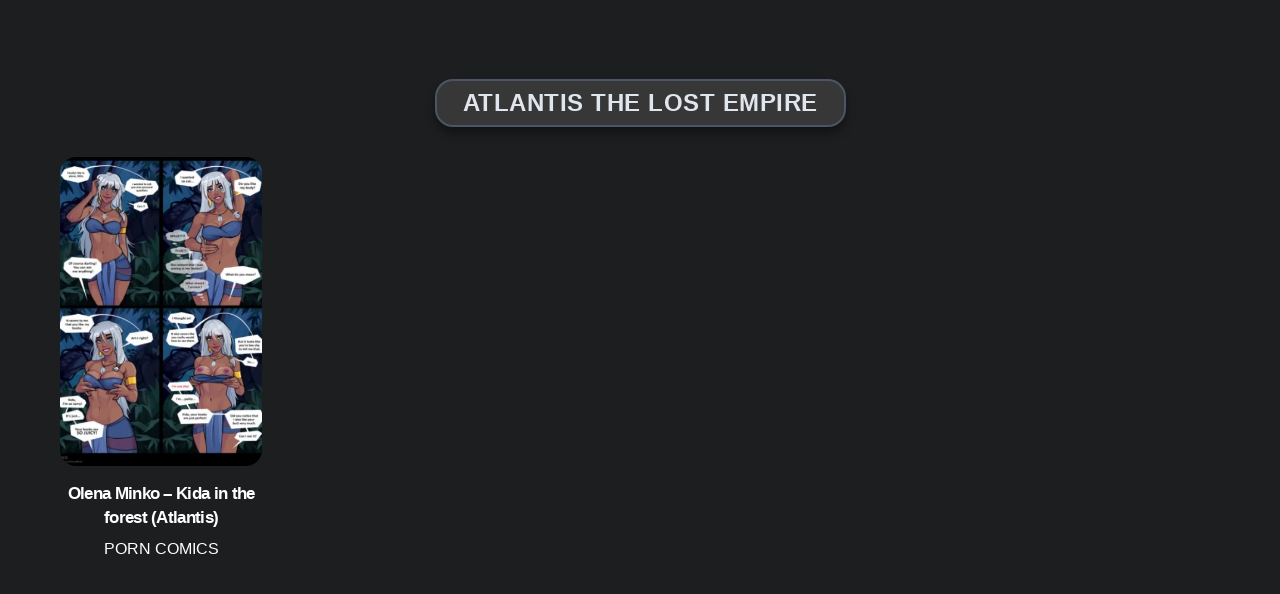

--- FILE ---
content_type: text/html; charset=UTF-8
request_url: https://xyzcomics.com/tag/atlantis-the-lost-empire/
body_size: 55461
content:
<!DOCTYPE html>
<html lang="en-US">
<head>
        <meta charset="UTF-8">
        <meta name="viewport" content="width=device-width, initial-scale=1, minimum-scale=1">
        <style id="tb_inline_styles" data-no-optimize="1">.tb_animation_on{overflow-x:hidden}.themify_builder .wow{visibility:hidden;animation-fill-mode:both}[data-tf-animation]{will-change:transform,opacity,visibility}.themify_builder .tf_lax_done{transition-duration:.8s;transition-timing-function:cubic-bezier(.165,.84,.44,1)}[data-sticky-active].tb_sticky_scroll_active{z-index:1}[data-sticky-active].tb_sticky_scroll_active .hide-on-stick{display:none}@media(min-width:1025px){.hide-desktop{width:0!important;height:0!important;padding:0!important;visibility:hidden!important;margin:0!important;display:table-column!important;background:0!important;content-visibility:hidden;overflow:hidden!important}}@media(min-width:769px) and (max-width:1024px){.hide-tablet_landscape{width:0!important;height:0!important;padding:0!important;visibility:hidden!important;margin:0!important;display:table-column!important;background:0!important;content-visibility:hidden;overflow:hidden!important}}@media(min-width:601px) and (max-width:768px){.hide-tablet{width:0!important;height:0!important;padding:0!important;visibility:hidden!important;margin:0!important;display:table-column!important;background:0!important;content-visibility:hidden;overflow:hidden!important}}@media(max-width:600px){.hide-mobile{width:0!important;height:0!important;padding:0!important;visibility:hidden!important;margin:0!important;display:table-column!important;background:0!important;content-visibility:hidden;overflow:hidden!important}}@media(max-width:768px){div.module-gallery-grid{--galn:var(--galt)}}@media(max-width:600px){
                .themify_map.tf_map_loaded{width:100%!important}
                .ui.builder_button,.ui.nav li a{padding:.525em 1.15em}
                .fullheight>.row_inner:not(.tb_col_count_1){min-height:0}
                div.module-gallery-grid{--galn:var(--galm);gap:8px}
            }</style><noscript><style>.themify_builder .wow,.wow .tf_lazy{visibility:visible!important}</style></noscript>        <style id="tf_lazy_common" data-no-optimize="1">
                        img{
                max-width:100%;
                height:auto
            }
                                    :where(.tf_in_flx,.tf_flx){display:inline-flex;flex-wrap:wrap;place-items:center}
            .tf_fa,:is(em,i) tf-lottie{display:inline-block;vertical-align:middle}:is(em,i) tf-lottie{width:1.5em;height:1.5em}.tf_fa{width:1em;height:1em;stroke-width:0;stroke:currentColor;overflow:visible;fill:currentColor;pointer-events:none;text-rendering:optimizeSpeed;buffered-rendering:static}#tf_svg symbol{overflow:visible}:where(.tf_lazy){position:relative;visibility:visible;display:block;opacity:.3}.wow .tf_lazy:not(.tf_swiper-slide){visibility:hidden;opacity:1}div.tf_audio_lazy audio{visibility:hidden;height:0;display:inline}.mejs-container{visibility:visible}.tf_iframe_lazy{transition:opacity .3s ease-in-out;min-height:10px}:where(.tf_flx),.tf_swiper-wrapper{display:flex}.tf_swiper-slide{flex-shrink:0;opacity:0;width:100%;height:100%}.tf_swiper-wrapper>br,.tf_lazy.tf_swiper-wrapper .tf_lazy:after,.tf_lazy.tf_swiper-wrapper .tf_lazy:before{display:none}.tf_lazy:after,.tf_lazy:before{content:'';display:inline-block;position:absolute;width:10px!important;height:10px!important;margin:0 3px;top:50%!important;inset-inline:auto 50%!important;border-radius:100%;background-color:currentColor;visibility:visible;animation:tf-hrz-loader infinite .75s cubic-bezier(.2,.68,.18,1.08)}.tf_lazy:after{width:6px!important;height:6px!important;inset-inline:50% auto!important;margin-top:3px;animation-delay:-.4s}@keyframes tf-hrz-loader{0%,100%{transform:scale(1);opacity:1}50%{transform:scale(.1);opacity:.6}}.tf_lazy_lightbox{position:fixed;background:rgba(11,11,11,.8);color:#ccc;top:0;left:0;display:flex;align-items:center;justify-content:center;z-index:999}.tf_lazy_lightbox .tf_lazy:after,.tf_lazy_lightbox .tf_lazy:before{background:#fff}.tf_vd_lazy,tf-lottie{display:flex;flex-wrap:wrap}tf-lottie{aspect-ratio:1.777}.tf_w.tf_vd_lazy video{width:100%;height:auto;position:static;object-fit:cover}
        </style>
        <link type="image/png" href="https://xyzcomics.com/wp-content/uploads/2021/01/cropped-XYZ-Icon.png" rel="apple-touch-icon" /><link type="image/png" href="https://xyzcomics.com/wp-content/uploads/2021/01/cropped-XYZ-Icon.png" rel="icon" /><meta name='robots' content='index, follow, max-image-preview:large, max-snippet:-1, max-video-preview:-1' />
	<style>img:is([sizes="auto" i], [sizes^="auto," i]) { contain-intrinsic-size: 3000px 1500px }</style>
	
	<!-- This site is optimized with the Yoast SEO Premium plugin v26.6 (Yoast SEO v26.6) - https://yoast.com/wordpress/plugins/seo/ -->
	<title>atlantis the lost empire- Adult &#8226; Free Porn Comics</title><style id="perfmatters-used-css">:root{--manga-star-gold:#ff9e0b;--manga-star-empty:#444;--manga-star-focus:#2196f3;--manga-error:#f44;--manga-text:#eee;--manga-bg-hover:rgba(255,255,255,.05);}@keyframes pulse-opacity{0%{opacity:.6;}50%{opacity:.3;}100%{opacity:.6;}}@keyframes shake{10%,90%{transform:translate3d(-1px,0,0);}20%,80%{transform:translate3d(2px,0,0);}30%,50%,70%{transform:translate3d(-4px,0,0);}40%,60%{transform:translate3d(4px,0,0);}}@keyframes fadeIn{from{opacity:0;transform:translateY(5px);}to{opacity:1;transform:translateY(0);}}.screen-reader-text{border:0;clip:rect(1px,1px,1px,1px);clip-path:inset(50%);height:1px;margin:-1px;overflow:hidden;padding:0;position:absolute;width:1px;word-wrap:normal !important;}@keyframes pswp-clockwise{0%{transform:rotate(0deg);}100%{transform:rotate(360deg);}}:root{--pswp-focus-color:#2271b1;--pswp-focus-color-dark:#72aee6;--pswp-loading-opacity:.7;--pswp-transition-fast:150ms ease-out;--pswp-transition-normal:300ms ease;}@keyframes pswp-skeleton-shimmer{0%{background-position:200% 0;}to{background-position:-200% 0;}}@media (prefers-color-scheme:dark){:root{--pswp-focus-color:var(--pswp-focus-color-dark,#72aee6);}}:where(.tf_loader){width:1em;height:1em;overflow:hidden;display:inline-block;vertical-align:middle;position:relative;}@keyframes tf_loader{0{transform:rotate(0);}100%{transform:rotate(360deg);}}.tf_clear{clear:both;}.tf_textr{text-align:right;}.tf_textc{text-align:center;}.tf_hide{display:none;}.tf_mw{max-width:100%;}:where(.tf_overflow){overflow:hidden;}.tf_box{box-sizing:border-box;}:where(.tf_abs){position:absolute;inset:0;}:where(.tf_abs_t){position:absolute;top:0;left:0;}:where(.tf_abs_b){position:absolute;bottom:0;left:0;}:where(.tf_abs_c){position:absolute;top:50%;left:50%;transform:translate(-50%,-50%);}.tf_rel{position:relative;}:where(.tf_opacity){opacity:0;}.tf_clearfix:after{content:"";display:table;clear:both;}.loops-wrapper>.post,.woocommerce ul.loops-wrapper.products>li.product{float:left;box-sizing:border-box;margin-left:3.2%;margin-right:0;margin-bottom:2.5em;clear:none;}.tf_scrollbar{scroll-behavior:smooth;--tf_scroll_color:rgba(137,137,137,.2);--tf_scroll_color_hover:rgba(137,137,137,.4);scrollbar-color:var(--tf_scroll_color) transparent;scrollbar-width:thin;}.tf_scrollbar::-webkit-scrollbar{width:var(--tf_scroll_w,10px);height:var(--tf_scroll_h,10px);}.tf_scrollbar::-webkit-scrollbar-thumb{background-color:var(--tf_scroll_color);background-clip:padding-box;border:2px solid transparent;border-radius:5px;}.tf_scrollbar:hover{scrollbar-color:var(--tf_scroll_color_hover) transparent;}.tf_scrollbar:hover::-webkit-scrollbar-thumb{background-color:var(--tf_scroll_color_hover);}a{cursor:pointer;}:is(button,a,input,select,textarea,.button):focus{outline:1px dotted hsla(0,0%,59%,.2);}.tf_focus_heavy :is(button,a,input,select,textarea,.button):focus{outline:2px solid rgba(0,176,255,.8);}.tf_focus_none a,.tf_focus_none:is(button,a,input,select,textarea,.button):focus{outline:0;}.screen-reader-text{border:0;clip:rect(1px,1px,1px,1px);clip-path:inset(50%);height:1px;margin:-1px;overflow:hidden;padding:0;position:absolute;width:1px;word-wrap:normal !important;}.screen-reader-text:focus{background-color:#f1f1f1;border-radius:3px;box-shadow:0 0 2px 2px rgba(0,0,0,.6);clip:auto !important;color:#21759b;display:block;font-size:.875rem;font-weight:700;height:auto;left:5px;line-height:normal;padding:15px 23px 14px;text-decoration:none;top:5px;width:auto;z-index:100000;}.skip-to-content:focus{clip-path:none;}.footer-horizontal-left .footer-left-wrap,.footer-horizontal-left .footer-right-wrap,.footer-left-col .main-col,.footer-left-col .section-col{float:left;margin-left:3.2%;}.footer-horizontal-left .footer-left-wrap.first,.footer-horizontal-left .footer-right-wrap.first,.footer-left-col .main-col.first{clear:left;margin-left:0;}.footer-horizontal-left .footer-left-wrap,.footer-left-col .main-col{width:22.6%;}.footer-horizontal-left .footer-right-wrap,.footer-left-col .section-col{width:74.2%;}@media (max-width:680px){.footer-horizontal-left .footer-left-wrap,.footer-horizontal-left .footer-right-wrap,.footer-left-col .main-col,.footer-left-col .section-col{margin-left:0;margin-right:0;max-width:100%;width:100%;}.footer-horizontal-left .back-top,.footer-left-col .back-top{top:-35px;}}.tf_icon_wrap{font-size:1.2em;left:2px;line-height:1;position:absolute;top:50%;transform:translateY(-50%);}.tf_icon_wrap+.tf_loader+input[type=text],.tf_icon_wrap+input[type=text]{padding-left:2.2em;}#searchform{border-bottom:1px solid;font-size:1.2em;margin:0;}#searchform #s{background-color:transparent;border:0;border-radius:0;box-shadow:none;letter-spacing:-.04em;margin:0;max-width:none;padding:.45em .45em .45em 1.75em;width:100%;}.loops-wrapper.grid5>.post,.loops-wrapper.products.grid5>.product{width:17.44%;}.loops-wrapper.grid5>.post:nth-of-type(5n+1),.loops-wrapper.products.grid5>.product:nth-of-type(5n+1){clear:left;margin-left:0;}@media (max-width:900px){.loops-wrapper.grid5>.post,.loops-wrapper.products.grid5>.product{width:48.4%;}.loops-wrapper.grid5>.post:nth-of-type(odd),.loops-wrapper.products.grid5>.product:nth-of-type(odd){clear:left;margin-left:0;}.loops-wrapper.grid5>.post:nth-of-type(6n),.loops-wrapper.products.grid5>.product:nth-of-type(6n){clear:none;margin-left:3.2%;}}@media (max-width:680px){.loops-wrapper.grid5.no-gutter>.post,.loops-wrapper.grid5>.post{float:none;margin-left:0;width:100%;}}.loops-wrapper.grid5>.post{font-size:.9em;line-height:1.5;margin-bottom:2.5em;}.loops-wrapper.grid5 .post-title{font-size:1.2em;}@media (max-width:900px){.loops-wrapper.grid5 .post-title{font-size:1.4em;}.loops-wrapper.grid5>.post{font-size:1em;line-height:inherit;}}.pagenav{padding-block:2em;text-align:center;}.pagenav :is(a,span){border-radius:100%;box-sizing:border-box;display:inline-block;font-size:1.1em;line-height:100%;margin:0 1px 0 0;min-height:36px;min-width:36px;padding:8px 9px;text-align:center;text-decoration:none;vertical-align:middle;}.pagenav a:hover{text-decoration:underline;}.pagenav .current{background-color:#272727;border:0;color:#fff;}.pagenav :is(.prevp,.nextp,.firstp,.lastp){margin-right:5px;position:relative;text-indent:-999em;}.pagenav :is(.firstp,.lastp):after,.pagenav :is(.prevp,.nextp,.firstp,.lastp):before{border:1px solid transparent;border-top-color:inherit;content:"";display:inline-block;height:.5em;position:absolute;text-indent:0;top:35%;width:.5em;}.pagenav .firstp:after,.pagenav :is(.prevp,.firstp):before{border-left-color:inherit;left:50%;transform:rotate(-45deg);}.pagenav .firstp:after{left:35%;}.pagenav .lastp:after,.pagenav :is(.nextp,.lastp):before{border-right-color:inherit;right:50%;transform:rotate(45deg);}.pagenav .nextp:before{right:40%;}.pagenav .lastp:after{right:35%;}@media (max-width:680px){.pagenav{font-size:1em;}}.back-top{margin:0 auto .6em;width:200px;}.back-top:not(.back-top-float) .arrow-up a{bottom:0;color:inherit;display:inline-block;line-height:1;outline:0;padding:.4em;position:relative;text-decoration:none;transition:bottom .5s;z-index:10;}.back-top:not(.back-top-float):hover .arrow-up a{bottom:20px;}.footer-block .back-top:not(.back-top-float) .arrow-up :is(a,a:hover){background:0;}.back-top a:before{border:2px solid transparent;border-left-color:inherit;border-top-color:inherit;content:"";display:inline-block;height:30px;margin-top:4px;transform:rotate(45deg);width:30px;}:is(#footer,#pagewrap) .back-top-float{background-color:var(--theme_accent_semi);border-radius:100%;box-shadow:0 1px 8px rgba(0,0,0,.12);color:#fff;cursor:pointer;font-size:16px;height:44px;inset:auto 20px 20px auto;opacity:1;overflow:hidden;position:fixed;text-align:center;text-decoration:none;transition:opacity .2s ease-in-out .2s,transform .2s ease-in-out,background-color .5s;width:44px;z-index:101;}:is(#footer,#pagewrap) .back-top-hide{opacity:0;pointer-events:none;}#pagewrap .back-top-float .arrow-up a,.back-top-float .arrow-up a{background:0;color:inherit;}#pagewrap .back-top-float .arrow-up,.back-top-float .arrow-up{left:50%;position:absolute;top:5px;}#pagewrap .back-top-float:hover,.back-top:not(.back-top-float) .arrow-up a:hover{background-color:var(--theme_accent);}#pagewrap .back-top-float:hover .arrow-up,.back-top-float:hover .arrow-up{animation:back-top-arrow-up .25s linear .2s infinite alternate;}#pagewrap .back-top-float a:before,.back-top-float a:before{border-width:1px;height:13px;left:50%;margin-left:-7px;margin-top:0;position:absolute;top:14px;width:13px;}:is(.footer-horizontal-left,.footer-horizontal-right,.footer-left-col,.footer-right-col) .back-top{margin:0;position:absolute;top:-89px;width:60px;}:is(.footer-horizontal-left,.footer-horizontal-right,.footer-left-col,.footer-right-col) .back-top .arrow-up a{background-color:hsla(0,0%,67%,.78);border-radius:var(--theme_rounded) var(--theme_rounded) 0 0;color:#fff;height:25px;line-height:100%;padding:10px 0 0;text-align:center !important;width:60px;}:is(.footer-horizontal-left,.footer-horizontal-right,.footer-left-col,.footer-right-col) .back-top a:before{height:14px;width:14px;}:is(.footer-horizontal-left,.footer-horizontal-right,.footer-left-col,.footer-right-col) .back-top:hover .arrow-up a{bottom:0;}:is(.footer-horizontal-left,.footer-horizontal-right,.footer-left-col,.footer-right-col) .back-top .arrow-up:hover a{background-color:#000;}@keyframes back-top-arrow-up{0%{top:0;}to{top:-5px;}}@media (max-width:680px){:is(.footer-horizontal-left,.footer-horizontal-right,.footer-left-col,.footer-right-col) .back-top{top:-70px;}}#footerwrap{background-color:#fff;border-top:1px solid rgba(0,0,0,.05);padding:54px 0 2em;}#footer{font-size:.9em;}.footer-text{font-size:.85em;line-height:1.8em;padding:0 0 2em;}.main-col,.section-col{box-sizing:border-box;}@media (max-width:680px){#footerwrap{padding-top:35px;}}#footer-logo{font-size:1.5em;font-weight:600;letter-spacing:-.03em;margin:0 0 .8em;padding:0;}#footer-logo a{color:inherit;text-decoration:none;}.footer-nav{margin:.5em 0 1em;padding:0;}.footer-nav li{display:inline-block;list-style:none;margin:0;padding:0;position:relative;}.footer-nav a{margin:0 1em .8em 0;text-decoration:none;}:is(.footer-horizontal-left,.footer-horizontal-right,.footer-left-col,.footer-right-col) .footer-nav a{margin:0 .8em 1em 0;padding:0;}.footer-nav li ul{background-color:#fff;border-radius:var(--theme_rounded);bottom:100%;box-shadow:0 0 0 1px rgba(0,0,0,.1),0 3px 12px rgba(0,0,0,.12);box-sizing:border-box;list-style:none;margin:0;padding:calc(var(--tb_rounded_corner) - 2px) 0;position:absolute;text-align:left;z-index:99;}#footerwrap .footer-nav ul a{box-sizing:border-box;color:#666;display:block;margin:0;padding:.5em 1.25em .5em 1.6em;width:238px;}#footerwrap .footer-nav ul a:hover{color:var(--theme_accent);}.footer-nav li li ul{bottom:-.65em;left:100%;}@media (hover:hover){.footer-nav li ul{opacity:0;transform:scaleY(0);transform-origin:bottom;transition:transform .2s ease-in-out,opacity .2s ease-in-out;visibility:hidden;}.footer-nav li:hover>ul,.footer-nav li>.sub-menu:focus-within,.footer-nav li>a:focus+.sub-menu{margin-bottom:0;opacity:1;pointer-events:auto;transform:none;visibility:visible;}}@media (hover:none){.footer-nav li ul{display:none;}}.footer-nav li:hover>a{color:var(--theme_accent);}:is(.footer-horizontal-left,.footer-horizontal-right) #footer .footer-nav{float:left;margin-top:0;}@media (max-width:680px){#footerwrap .footer-nav ul a{width:160px;}}a,abbr,acronym,address,b,bdo,big,blockquote,body,br,button,cite,code,dd,del,dfn,div,dl,dt,em,fieldset,figure,form,h1,h2,h3,h4,h5,h6,html,i,img,ins,kbd,legend,li,map,ol,p,pre,q,samp,small,span,strong,sub,sup,table,tbody,td,tfoot,th,thead,tr,tt,ul,var{margin:0;padding:0;}a,fieldset,img{border:0;}article,aside,details,figcaption,figure,footer,header,hgroup,menu,nav,section{display:block;}:root{--theme_accent:#ed1e24;--theme_accent_semi:rgba(251,9,48,.8);--theme_accent_hover:#000;--theme_rounded:12px;--theme_input_rounded:12px;--theme_btn_rounded:30px;}html{scroll-behavior:smooth;}body{background-color:#fff;color:#666;font:1em/1.65em Public Sans,Arial,sans-serif;overflow-wrap:break-word;-webkit-font-smoothing:antialiased;-ms-text-size-adjust:100%;-moz-text-size-adjust:100%;-webkit-text-size-adjust:100%;text-size-adjust:100%;}a{color:var(--theme_accent);text-decoration:none;transition:color .3s ease-in-out;}a:hover{color:var(--theme_accent_hover);}p{margin:0 0 1.3em;padding:0;}ol,ul{margin:0 0 1.4em 1.6em;}li,ol,ul{padding:0;}li{margin:0 0 1em;}h1,h2,h3,h4,h5,h6{color:#000;font-weight:600;letter-spacing:-.03em;line-height:1.4em;margin:0 0 .5em;overflow-wrap:normal;}h1{font-size:3.1em;font-weight:700;line-height:1.2em;}h2{font-size:2.3em;line-height:1.3em;}button,input,input[type=search],select,textarea{font-family:inherit;font-size:100%;max-width:100%;}input:is([type=radio],[type=checkbox]),input:read-only,input:read-write,select,textarea{-webkit-appearance:none;appearance:none;background:#fff;border:1px solid rgba(0,0,0,.25);border-radius:var(--theme_input_rounded);max-width:100%;padding:.6em;}input:read-only,input:read-write{margin:0 1em .6em 0;width:17em;}input[type=number]{width:7em;}input:is([type=radio],[type=checkbox]){-webkit-appearance:none;box-sizing:content-box;clear:none;cursor:pointer;display:inline-block;height:1.3em;line-height:1;margin:0 .5em 0 0;min-height:1.3em;min-width:1.3em;padding:0;text-align:center;vertical-align:middle;width:1.3em;}input[type=checkbox]{border-radius:calc(var(--theme_input_rounded) - 4px);}input[type=radio]{align-items:center;border-radius:100% !important;display:inline-flex;justify-content:center;}input[type=checkbox]:before{border-bottom:.13em solid transparent;border-left:.13em solid transparent;content:"";display:inline-block;height:.32em;margin-bottom:.1em;margin-left:.1em;transform:rotate(-45deg) skewY(-10deg);width:.7em;}input[type=checkbox]:checked:before{border-bottom:.13em solid;border-left:.13em solid;}input[type=radio]:checked:before{background-color:#222;border-radius:100%;content:"";display:inline-block;height:.7em;vertical-align:middle;width:.7em;}:is(select,textarea):focus,input:read-only:focus,input:read-write:focus{border-color:rgba(0,0,0,.5);}button,input[type=reset],input[type=submit]{-webkit-appearance:none;background-color:var(--theme_accent);border:0;border-radius:var(--theme_btn_rounded);color:#fff;cursor:pointer;display:inline-block;font-weight:600;letter-spacing:.065em;padding:.65em 1.6em;text-transform:uppercase;transition:background .3s,color .3s,transform .3s;width:auto;}button:hover,input:is([type=reset],[type=submit]):hover{background-color:var(--theme_accent_hover);box-shadow:0 5px 10px rgba(0,0,0,.1);color:#fff;transform:translateY(-1px);}#main-nav ul a,.author-box,.post,.post-content,.sidemenu,.widget,img,input,textarea{box-sizing:border-box;}#pagewrap{overflow-x:clip;}.pagewidth{margin:0 auto;max-width:100%;width:1160px;}#layout{display:flex;flex-wrap:wrap;}#content{padding:5.75% 0;width:71%;}.sidebar-none #content{width:100%;}.sidebar-none #layout{display:block;}.sidemenu-active{left:0;position:relative;transition:left .2s ease-in-out;}.menu-item .child-arrow{border-radius:100%;cursor:pointer;display:none;height:36px;position:absolute;right:0;top:4px;transition:transform .3s;width:36px;z-index:12;}.child-arrow:after,.child-arrow:before{background:currentColor;border-radius:10px;content:"";height:1px;left:12px;position:absolute;top:50%;transform:rotate(45deg);transition:transform .3s ease-in-out;width:8px;z-index:9999;}.child-arrow:after{left:17px;transform:rotate(-45deg);}@media (hover:none){#footer-nav .menu-item-has-children>a{padding-right:30px;}.menu-item .child-arrow{border-radius:100%;display:inline-block;margin-left:7px;margin-top:-17px;padding:0;right:5px;top:50%;}}.header-icons :is(a,a:hover){color:inherit;text-decoration:none;}.page-title{margin:0 0 1em;padding:0;}.post{margin-bottom:2em;position:relative;}.post-content{min-width:120px;}.post-title{font-size:2.4em;letter-spacing:-.04em;line-height:1.4em;margin:0 0 .4em;padding:0;text-transform:none;}.post-title a{color:#000;text-decoration:none;}.post-title a:hover{color:var(--theme_accent);}.post-image{margin:0 0 1em;}.post-image img{border-radius:var(--theme_rounded);vertical-align:bottom;}.post-meta{font-size:.9em;line-height:1.6em;margin:0 0 .5em;padding:0;}.post-meta a{text-decoration:none;}.post-meta :is(.post-comment,.post-category,.post-tag):before{border-left:1px solid hsla(0,0%,71%,.6);content:"";display:inline-block;height:1.3em;margin:0 .9em 0 .45em;transform:skewX(-15deg);vertical-align:middle;white-space:nowrap;width:1px;}.post-meta .post-category:first-child:before{display:none;}.loops-wrapper .post-image{margin-bottom:1em;position:relative;transition:border .3s ease-in-out,margin .3s ease-in-out,width .3s ease-in-out,transform .3s ease-in-out;}.module-feature-image,.post-image,.post-img,.slide-image{transition:.3s ease-in-out;transition-property:border,padding,width;}@media (max-width:1260px){h1{font-size:2.4em;}h2{font-size:2em;}.pagewidth{max-width:94%;}#pagewrap,.default_width #layout .row_inner{max-width:100%;}}@media (max-width:760px){body .pagewidth{max-width:90%;}#layout{flex-wrap:wrap;}#content,#sidebar{clear:both;max-width:100%;padding-top:10%;width:100%;}}@media (max-width:680px){h1{font-size:1.9em;}.post-title,h2{font-size:1.6em;}}:root{--theme_accent:#2b9eff;--theme_accent_semi:rgba(68,156,230,.9);--theme_accent_hover:#2f6a9c;}body{background-color:#1d1e1f;color:#bcbdc0;}#headerwrap,.post-nav a:hover,.post-nav a:hover .arrow,.post-title a,a:hover,h1,h2,h3,h4,h5,h6{color:#fff;}input[type=checkbox],input[type=date],input[type=datetime-local],input[type=datetime],input[type=email],input[type=month],input[type=number],input[type=password],input[type=radio],input[type=search],input[type=tel],input[type=text],input[type=time],input[type=url],input[type=week],select,textarea{background-color:#545761;border-color:#6c717d;color:#fff;}input[type=date]:focus,input[type=datetime-local]:focus,input[type=datetime]:focus,input[type=email]:focus,input[type=month]:focus,input[type=number]:focus,input[type=password]:focus,input[type=search]:focus,input[type=tel]:focus,input[type=text]:focus,input[type=time]:focus,input[type=url]:focus,input[type=week]:focus,select:focus,textarea:focus{border-color:#7b8190;color:#fff;}#footerwrap,#headerwrap{background:#000;color:#acafb7;}#footerwrap a,#headerwrap a{color:#fff;}#footerwrap a:hover,#headerwrap a:hover{color:var(--theme_accent);}body{background-image:none;font-family:"Trebuchet MS","Arial","Helvetica",sans-serif;text-transform:uppercase;text-align:center;}a{color:#fff;}a:hover{color:#c4a6cf;}#content{background-attachment:fixed;}.post{background-image:none;}.post-title{font-family:"Trebuchet MS","Arial","Helvetica",sans-serif;}.loops-wrapper.grid5 .post-title,.loops-wrapper.grid5 .post-title a{font-family:"Lucida Sans Unicode","Lucida Grande",sans-serif;text-align:center;}.post-meta,.loops-wrapper.list-post .post-meta,.single-post .post-meta,.loops-wrapper.grid6 .post-meta,.loops-wrapper.grid5 .post-meta,.loops-wrapper.grid4 .post-meta,.loops-wrapper.grid3 .post-meta,.loops-wrapper.grid2 .post-meta{font-size:16px;}.post-meta a{color:#fff;}.post-meta a:hover{border:none !important;}#footerwrap{background:none;background-color:#590028;}@media (max-width: 600px){body{background:none;background-color:#000;font-family:"Trebuchet MS","Arial","Helvetica",sans-serif;}a{color:#fff;}a:hover{color:#c4a6cf;}.post-title{font-family:"Trebuchet MS","Arial","Helvetica",sans-serif;}.loops-wrapper.grid5 .post-title,.loops-wrapper.grid5 .post-title a{font-family:"Lucida Sans Unicode","Lucida Grande",sans-serif;}.post-meta a{color:#fff;}.post-meta a:hover{border:none !important;}#footerwrap{background:none;background-color:#590028;}}@media screen and (max-width:1100px){#headerwrap #searchform,#headerwrap #searchform #s,#headerwrap #searchform #s:is(:focus,:hover),#headerwrap #searchform .tf_fa:hover+#s{width:100%;}}</style>
	<link rel="canonical" href="https://xyzcomics.com/tag/atlantis-the-lost-empire/" />
	<script type="application/ld+json" class="yoast-schema-graph">{"@context":"https://schema.org","@graph":[{"@type":"CollectionPage","@id":"https://xyzcomics.com/tag/atlantis-the-lost-empire/","url":"https://xyzcomics.com/tag/atlantis-the-lost-empire/","name":"atlantis the lost empire- Adult &#8226; Free Porn Comics","isPartOf":{"@id":"https://xyzcomics.com/#website"},"primaryImageOfPage":{"@id":"https://xyzcomics.com/tag/atlantis-the-lost-empire/#primaryimage"},"image":{"@id":"https://xyzcomics.com/tag/atlantis-the-lost-empire/#primaryimage"},"thumbnailUrl":"https://xyzcomics.com/wp-content/uploads/2022/04/Olena-Minko-Kida-in-the-forest-Atlantis.webp","breadcrumb":{"@id":"https://xyzcomics.com/tag/atlantis-the-lost-empire/#breadcrumb"},"inLanguage":"en-US"},{"@type":"ImageObject","inLanguage":"en-US","@id":"https://xyzcomics.com/tag/atlantis-the-lost-empire/#primaryimage","url":"https://xyzcomics.com/wp-content/uploads/2022/04/Olena-Minko-Kida-in-the-forest-Atlantis.webp","contentUrl":"https://xyzcomics.com/wp-content/uploads/2022/04/Olena-Minko-Kida-in-the-forest-Atlantis.webp","width":355,"height":500},{"@type":"BreadcrumbList","@id":"https://xyzcomics.com/tag/atlantis-the-lost-empire/#breadcrumb","itemListElement":[{"@type":"ListItem","position":1,"name":"Home","item":"https://xyzcomics.com/"},{"@type":"ListItem","position":2,"name":"atlantis the lost empire"}]},{"@type":"WebSite","@id":"https://xyzcomics.com/#website","url":"https://xyzcomics.com/","name":"Free Porn Comics","description":"Online Sex Cartoons","publisher":{"@id":"https://xyzcomics.com/#organization"},"potentialAction":[{"@type":"SearchAction","target":{"@type":"EntryPoint","urlTemplate":"https://xyzcomics.com/?s={search_term_string}"},"query-input":{"@type":"PropertyValueSpecification","valueRequired":true,"valueName":"search_term_string"}}],"inLanguage":"en-US"},{"@type":"Organization","@id":"https://xyzcomics.com/#organization","name":"XYZ Comics","url":"https://xyzcomics.com/","logo":{"@type":"ImageObject","inLanguage":"en-US","@id":"https://xyzcomics.com/#/schema/logo/image/","url":"https://xyzcomics.com/wp-content/uploads/2025/11/xyzcomics-com-logo.webp","contentUrl":"https://xyzcomics.com/wp-content/uploads/2025/11/xyzcomics-com-logo.webp","width":246,"height":40,"caption":"XYZ Comics"},"image":{"@id":"https://xyzcomics.com/#/schema/logo/image/"}}]}</script>
	<!-- / Yoast SEO Premium plugin. -->


<link rel="preload" href="https://xyzcomics.com/wp-content/plugins/xyz-rating-system/rating.css?ver=2.7.7" as="style"><link rel="stylesheet" id="manga-rating-css-css" href="https://xyzcomics.com/wp-content/plugins/xyz-rating-system/rating.css?ver=2.7.7" media="print" onload="this.media=&#039;all&#039;;this.onload=null;">
<link rel="preload" href="https://xyzcomics.com/wp-content/plugins/xyz-ph-gallery/assets/css/photoswipe.css?ver=1.0.9" as="style"><link rel="stylesheet" id="photoswipe-style-css" href="https://xyzcomics.com/wp-content/plugins/xyz-ph-gallery/assets/css/photoswipe.css?ver=1.0.9" media="print" onload="this.media=&#039;all&#039;;this.onload=null;">
<link rel="preload" href="https://xyzcomics.com/wp-content/plugins/xyz-ph-gallery/assets/css/photoswipe-custom.min.css?ver=1.0.9" as="style"><link rel="stylesheet" id="photoswipe-custom-css" href="https://xyzcomics.com/wp-content/plugins/xyz-ph-gallery/assets/css/photoswipe-custom.min.css?ver=1.0.9" media="print" onload="this.media=&#039;all&#039;;this.onload=null;">

	<style>
	@keyframes themifyAnimatedBG{
		0%{background-color:#33baab}100%{background-color:#e33b9e}50%{background-color:#4961d7}33.3%{background-color:#2ea85c}25%{background-color:#2bb8ed}20%{background-color:#dd5135}
	}
	.module_row.animated-bg{
		animation:themifyAnimatedBG 30000ms infinite alternate
	}
	</style>
	<style class="wpcode-css-snippet"> :root{--grid-gap:16px;--grid-gap-mobile:12px;--post-radius:16px;--post-bg:#111;--post-aspect:392 / 600;--post-transition-duration:0.35s;--post-transition-easing:cubic-bezier(0.25,0.46,0.45,0.94);--post-hover-scale:1.02;--post-hover-opacity:0.95;--thumb-border:1px solid #0e6f86;--thumb-border-hover:1px solid #ffd277;}:is(.loops-wrapper,.related-posts,.module-posts,.post-nav)[class*="grid"]{display:flex;flex-wrap:wrap;gap:var(--grid-gap);justify-content:flex-start;}:is(.loops-wrapper,.related-posts,.module-posts,.post-nav)[class*="grid"] .post{box-sizing:border-box;margin:0;min-width:0;border-radius:var(--post-radius);overflow:hidden;background:var(--post-bg);position:relative;contain:layout style;contain-intrinsic-size:auto 600px;transition:transform var(--post-transition-duration) ease;}@supports (content-visibility:auto){:is(.loops-wrapper,.related-posts,.module-posts,.post-nav)[class*="grid"] .post{content-visibility:auto;}.loops-wrapper[class*="grid"] .post:first-child{content-visibility:visible;}}.grid6 .post{flex:1 1 calc((100% - (var(--grid-gap) * 5)) / 6);max-width:calc((100% - (var(--grid-gap) * 5)) / 6);}.grid5 .post{flex:1 1 calc((100% - (var(--grid-gap) * 4)) / 5);max-width:calc((100% - (var(--grid-gap) * 4)) / 5);}.grid4 .post{flex:1 1 calc((100% - (var(--grid-gap) * 3)) / 4);max-width:calc((100% - (var(--grid-gap) * 3)) / 4);}.grid3 .post{flex:1 1 calc((100% - (var(--grid-gap) * 2)) / 3);max-width:calc((100% - (var(--grid-gap) * 2)) / 3);}.grid2 .post{flex:1 1 calc((100% - var(--grid-gap)) / 2);max-width:calc((100% - var(--grid-gap)) / 2);}:is(.grid1,.list-post) .post{flex:1 1 100%;max-width:100%;}.single-post :is(.related-posts,.module-posts,.post-nav){margin-top:40px;}.single-post :is(.related-posts,.module-posts,.post-nav) .post{flex:1 1 calc((100% - (var(--grid-gap) * 2)) / 3);max-width:calc((100% - (var(--grid-gap) * 2)) / 3);}@media (max-width:1024px){:is(.grid6,.grid5) .post{flex:1 1 calc((100% - (var(--grid-gap) * 3)) / 4);max-width:calc((100% - (var(--grid-gap) * 3)) / 4);}.grid4 .post{flex:1 1 calc((100% - (var(--grid-gap) * 2)) / 3);max-width:calc((100% - (var(--grid-gap) * 2)) / 3);}.grid3 .post{flex:1 1 calc((100% - var(--grid-gap)) / 2);max-width:calc((100% - var(--grid-gap)) / 2);}.single-post :is(.related-posts,.module-posts,.post-nav) .post{flex:1 1 calc((100% - var(--grid-gap)) / 2);max-width:calc((100% - var(--grid-gap)) / 2);}}@media (max-width:768px) and (min-width:641px){:is(.grid6,.grid5,.grid4,.grid3) .post{flex:1 1 calc((100% - var(--grid-gap)) / 2);max-width:calc((100% - var(--grid-gap)) / 2);}}@media (max-width:640px){[class*="grid"] .post,.single-post :is(.related-posts,.module-posts,.post-nav) .post{flex:1 1 100% !important;max-width:100% !important;}:is(.loops-wrapper,.related-posts,.module-posts,.post-nav)[class*="grid"]{gap:var(--grid-gap-mobile);}}:is(.loops-wrapper,.related-posts,.module-posts,.post-nav) .post img{aspect-ratio:var(--post-aspect);width:100%;height:auto;display:block;object-fit:cover;border-radius:var(--post-radius);border:var(--thumb-border);transition:transform var(--post-transition-duration) var(--post-transition-easing),opacity var(--post-transition-duration) ease,border-color var(--post-transition-duration) ease;}:is(.loops-wrapper,.related-posts,.module-posts,.post-nav)[class*="grid"] .post:hover{transform:translateY(-2px);}:is(.loops-wrapper,.related-posts,.module-posts,.post-nav)[class*="grid"] .post:hover img{transform:scale(var(--post-hover-scale));opacity:var(--post-hover-opacity);border-color:#ffd277;}:is(.loops-wrapper,.related-posts,.module-posts,.post-nav)[class*="grid"] .post::after{content:'';position:absolute;inset:0;background:rgba(255,255,255,0.08);opacity:0;pointer-events:none;transition:opacity var(--post-transition-duration) ease;border-radius:var(--post-radius);}:is(.loops-wrapper,.related-posts,.module-posts,.post-nav)[class*="grid"] .post:hover::after{opacity:1;}.loops-wrapper[class*="grid"] .post:first-child{contain-intrinsic-size:auto 600px;}.loops-wrapper[class*="grid"] .post:first-child img{will-change:auto;}.post-image.tf_clearfix{margin:0;padding:0;display:block;overflow:hidden;border-radius:var(--post-radius);}.loops-wrapper[class*="grid"] .post:first-child .post-image.tf_clearfix{display:block;overflow:hidden;border-radius:var(--post-radius);}.post-image.tf_clearfix a{display:block;line-height:0;}@media (prefers-reduced-motion:reduce){:is(.loops-wrapper,.related-posts,.module-posts,.post-nav) .post,:is(.loops-wrapper,.related-posts,.module-posts,.post-nav) .post img,:is(.loops-wrapper,.related-posts,.module-posts,.post-nav) .post::after{transition:none !important;}:is(.loops-wrapper,.related-posts,.module-posts,.post-nav) .post:hover{transform:none !important;}:is(.loops-wrapper,.related-posts,.module-posts,.post-nav) .post:hover img{transform:none !important;opacity:var(--post-hover-opacity);}}:is(.loops-wrapper,.related-posts,.module-posts,.post-nav) .post a:focus-visible{outline:3px solid rgba(255,255,255,0.8);outline-offset:4px;border-radius:var(--post-radius);}@media print{[class*="grid"] .post{flex:1 1 100% !important;max-width:100% !important;page-break-inside:avoid;break-inside:avoid;}:is(.loops-wrapper,.related-posts,.module-posts,.post-nav) .post::after{display:none;}}</style><link rel="icon" href="https://xyzcomics.com/wp-content/uploads/2021/01/cropped-XYZ-Icon-320x320.webp" sizes="32x32" />
<link rel="icon" href="https://xyzcomics.com/wp-content/uploads/2021/01/cropped-XYZ-Icon-320x320.webp" sizes="192x192" />
<link rel="apple-touch-icon" href="https://xyzcomics.com/wp-content/uploads/2021/01/cropped-XYZ-Icon-320x320.webp" />
<meta name="msapplication-TileImage" content="https://xyzcomics.com/wp-content/uploads/2021/01/cropped-XYZ-Icon-320x320.webp" />
<link rel="prefetch" href="https://xyzcomics.com/wp-content/themes/themify-ultra-8.0.4/js/themify-script.js?ver=8.0.4" as="script" fetchpriority="low"><link rel="prefetch" href="https://xyzcomics.com/wp-content/themes/themify-ultra-8.0.4/themify/js/modules/themify-sidemenu.js?ver=8.1.6" as="script" fetchpriority="low"><style id="tf_gf_fonts_style">@font-face{font-family:'Public Sans';font-style:italic;font-display:swap;src:url(https://xyzcomics.com/wp-content/uploads/2025/02/ijwTs572Xtc6ZYQws9YVwnNDTJPax9k0.woff2) format("woff2");unicode-range:U+0102-0103,U+0110-0111,U+0128-0129,U+0168-0169,U+01A0-01A1,U+01AF-01B0,U+0300-0301,U+0303-0304,U+0308-0309,U+0323,U+0329,U+1EA0-1EF9,U+20AB;}@font-face{font-family:'Public Sans';font-style:italic;font-display:swap;src:url(https://xyzcomics.com/wp-content/uploads/2021/08/ijwTs572Xtc6ZYQws9YVwnNDTJLax9k0.woff2) format("woff2");unicode-range:U+0100-02BA,U+02BD-02C5,U+02C7-02CC,U+02CE-02D7,U+02DD-02FF,U+0304,U+0308,U+0329,U+1D00-1DBF,U+1E00-1E9F,U+1EF2-1EFF,U+2020,U+20A0-20AB,U+20AD-20C0,U+2113,U+2C60-2C7F,U+A720-A7FF;}@font-face{font-family:'Public Sans';font-style:italic;font-display:swap;src:url(https://xyzcomics.com/wp-content/uploads/2025/02/ijwTs572Xtc6ZYQws9YVwnNDTJzaxw.woff2) format("woff2");unicode-range:U+0000-00FF,U+0131,U+0152-0153,U+02BB-02BC,U+02C6,U+02DA,U+02DC,U+0304,U+0308,U+0329,U+2000-206F,U+20AC,U+2122,U+2191,U+2193,U+2212,U+2215,U+FEFF,U+FFFD;}@font-face{font-family:'Public Sans';font-style:italic;font-weight:600;font-display:swap;src:url(https://xyzcomics.com/wp-content/uploads/2025/02/ijwTs572Xtc6ZYQws9YVwnNDTJPax9k0.woff2) format("woff2");unicode-range:U+0102-0103,U+0110-0111,U+0128-0129,U+0168-0169,U+01A0-01A1,U+01AF-01B0,U+0300-0301,U+0303-0304,U+0308-0309,U+0323,U+0329,U+1EA0-1EF9,U+20AB;}@font-face{font-family:'Public Sans';font-style:italic;font-weight:600;font-display:swap;src:url(https://xyzcomics.com/wp-content/uploads/2021/08/ijwTs572Xtc6ZYQws9YVwnNDTJLax9k0.woff2) format("woff2");unicode-range:U+0100-02BA,U+02BD-02C5,U+02C7-02CC,U+02CE-02D7,U+02DD-02FF,U+0304,U+0308,U+0329,U+1D00-1DBF,U+1E00-1E9F,U+1EF2-1EFF,U+2020,U+20A0-20AB,U+20AD-20C0,U+2113,U+2C60-2C7F,U+A720-A7FF;}@font-face{font-family:'Public Sans';font-style:italic;font-weight:600;font-display:swap;src:url(https://xyzcomics.com/wp-content/uploads/2025/02/ijwTs572Xtc6ZYQws9YVwnNDTJzaxw.woff2) format("woff2");unicode-range:U+0000-00FF,U+0131,U+0152-0153,U+02BB-02BC,U+02C6,U+02DA,U+02DC,U+0304,U+0308,U+0329,U+2000-206F,U+20AC,U+2122,U+2191,U+2193,U+2212,U+2215,U+FEFF,U+FFFD;}@font-face{font-family:'Public Sans';font-style:italic;font-weight:700;font-display:swap;src:url(https://xyzcomics.com/wp-content/uploads/2025/02/ijwTs572Xtc6ZYQws9YVwnNDTJPax9k0.woff2) format("woff2");unicode-range:U+0102-0103,U+0110-0111,U+0128-0129,U+0168-0169,U+01A0-01A1,U+01AF-01B0,U+0300-0301,U+0303-0304,U+0308-0309,U+0323,U+0329,U+1EA0-1EF9,U+20AB;}@font-face{font-family:'Public Sans';font-style:italic;font-weight:700;font-display:swap;src:url(https://xyzcomics.com/wp-content/uploads/2021/08/ijwTs572Xtc6ZYQws9YVwnNDTJLax9k0.woff2) format("woff2");unicode-range:U+0100-02BA,U+02BD-02C5,U+02C7-02CC,U+02CE-02D7,U+02DD-02FF,U+0304,U+0308,U+0329,U+1D00-1DBF,U+1E00-1E9F,U+1EF2-1EFF,U+2020,U+20A0-20AB,U+20AD-20C0,U+2113,U+2C60-2C7F,U+A720-A7FF;}@font-face{font-family:'Public Sans';font-style:italic;font-weight:700;font-display:swap;src:url(https://xyzcomics.com/wp-content/uploads/2025/02/ijwTs572Xtc6ZYQws9YVwnNDTJzaxw.woff2) format("woff2");unicode-range:U+0000-00FF,U+0131,U+0152-0153,U+02BB-02BC,U+02C6,U+02DA,U+02DC,U+0304,U+0308,U+0329,U+2000-206F,U+20AC,U+2122,U+2191,U+2193,U+2212,U+2215,U+FEFF,U+FFFD;}@font-face{font-family:'Public Sans';font-display:swap;src:url(https://xyzcomics.com/wp-content/uploads/2025/05/ijwRs572Xtc6ZYQws9YVwnNJfJ7Cww.woff2) format("woff2");unicode-range:U+0102-0103,U+0110-0111,U+0128-0129,U+0168-0169,U+01A0-01A1,U+01AF-01B0,U+0300-0301,U+0303-0304,U+0308-0309,U+0323,U+0329,U+1EA0-1EF9,U+20AB;}@font-face{font-family:'Public Sans';font-display:swap;src:url(https://xyzcomics.com/wp-content/uploads/2025/02/ijwRs572Xtc6ZYQws9YVwnNIfJ7Cww.woff2) format("woff2");unicode-range:U+0100-02BA,U+02BD-02C5,U+02C7-02CC,U+02CE-02D7,U+02DD-02FF,U+0304,U+0308,U+0329,U+1D00-1DBF,U+1E00-1E9F,U+1EF2-1EFF,U+2020,U+20A0-20AB,U+20AD-20C0,U+2113,U+2C60-2C7F,U+A720-A7FF;}@font-face{font-family:'Public Sans';font-display:swap;src:url(https://xyzcomics.com/wp-content/uploads/2017/09/ijwRs572Xtc6ZYQws9YVwnNIfJ7Cww-1.woff2) format("woff2");unicode-range:U+0000-00FF,U+0131,U+0152-0153,U+02BB-02BC,U+02C6,U+02DA,U+02DC,U+0304,U+0308,U+0329,U+2000-206F,U+20AC,U+2122,U+2191,U+2193,U+2212,U+2215,U+FEFF,U+FFFD;}@font-face{font-family:'Public Sans';font-weight:600;font-display:swap;src:url(https://xyzcomics.com/wp-content/uploads/2025/05/ijwRs572Xtc6ZYQws9YVwnNJfJ7Cww.woff2) format("woff2");unicode-range:U+0102-0103,U+0110-0111,U+0128-0129,U+0168-0169,U+01A0-01A1,U+01AF-01B0,U+0300-0301,U+0303-0304,U+0308-0309,U+0323,U+0329,U+1EA0-1EF9,U+20AB;}@font-face{font-family:'Public Sans';font-weight:600;font-display:swap;src:url(https://xyzcomics.com/wp-content/uploads/2025/02/ijwRs572Xtc6ZYQws9YVwnNIfJ7Cww.woff2) format("woff2");unicode-range:U+0100-02BA,U+02BD-02C5,U+02C7-02CC,U+02CE-02D7,U+02DD-02FF,U+0304,U+0308,U+0329,U+1D00-1DBF,U+1E00-1E9F,U+1EF2-1EFF,U+2020,U+20A0-20AB,U+20AD-20C0,U+2113,U+2C60-2C7F,U+A720-A7FF;}@font-face{font-family:'Public Sans';font-weight:600;font-display:swap;src:url(https://xyzcomics.com/wp-content/uploads/2025/05/ijwRs572Xtc6ZYQws9YVwnNGfJ4.woff2) format("woff2");unicode-range:U+0000-00FF,U+0131,U+0152-0153,U+02BB-02BC,U+02C6,U+02DA,U+02DC,U+0304,U+0308,U+0329,U+2000-206F,U+20AC,U+2122,U+2191,U+2193,U+2212,U+2215,U+FEFF,U+FFFD;}@font-face{font-family:'Public Sans';font-weight:700;font-display:swap;src:url(https://xyzcomics.com/wp-content/uploads/2025/05/ijwRs572Xtc6ZYQws9YVwnNJfJ7Cww.woff2) format("woff2");unicode-range:U+0102-0103,U+0110-0111,U+0128-0129,U+0168-0169,U+01A0-01A1,U+01AF-01B0,U+0300-0301,U+0303-0304,U+0308-0309,U+0323,U+0329,U+1EA0-1EF9,U+20AB;}@font-face{font-family:'Public Sans';font-weight:700;font-display:swap;src:url(https://xyzcomics.com/wp-content/uploads/2025/02/ijwRs572Xtc6ZYQws9YVwnNIfJ7Cww.woff2) format("woff2");unicode-range:U+0100-02BA,U+02BD-02C5,U+02C7-02CC,U+02CE-02D7,U+02DD-02FF,U+0304,U+0308,U+0329,U+1D00-1DBF,U+1E00-1E9F,U+1EF2-1EFF,U+2020,U+20A0-20AB,U+20AD-20C0,U+2113,U+2C60-2C7F,U+A720-A7FF;}@font-face{font-family:'Public Sans';font-weight:700;font-display:swap;src:url(https://xyzcomics.com/wp-content/uploads/2023/07/ijwRs572Xtc6ZYQws9YVwnNGfJ4.woff2) format("woff2");unicode-range:U+0000-00FF,U+0131,U+0152-0153,U+02BB-02BC,U+02C6,U+02DA,U+02DC,U+0304,U+0308,U+0329,U+2000-206F,U+20AC,U+2122,U+2191,U+2193,U+2212,U+2215,U+FEFF,U+FFFD;}</style><link rel="preload" fetchpriority="high" href="https://xyzcomics.com/wp-content/uploads/themify-concate/581176194/themify-3996194708.css" as="style"><link fetchpriority="high" id="themify_concate-css" rel="stylesheet" href="https://xyzcomics.com/wp-content/uploads/themify-concate/581176194/themify-3996194708.css" media="print" onload="this.media=&#039;all&#039;;this.onload=null;"><noscript><style>.perfmatters-lazy[data-src]{display:none !important;}</style></noscript></head>
<body class="archive tag tag-atlantis-the-lost-empire tag-7572 wp-theme-themify-ultra-804 wp-child-theme-themify-ultra-804-child skin-default sidebar-none default_width no-home tb_animation_on ready-view header-none footer-horizontal-left sidemenu-active tf_darkmode">
<a class="screen-reader-text skip-to-content" href="#content">Skip to content</a><svg id="tf_svg" style="display:none"><defs><symbol id="tf-ti-search" viewBox="0 0 32 32"><path d="m31.25 29.875-1.313 1.313-9.75-9.75a12.019 12.019 0 0 1-7.938 3c-6.75 0-12.25-5.5-12.25-12.25 0-3.25 1.25-6.375 3.563-8.688C5.875 1.25 8.937-.063 12.25-.063c6.75 0 12.25 5.5 12.25 12.25 0 3-1.125 5.813-3 7.938zm-19-7.312c5.688 0 10.313-4.688 10.313-10.375S17.938 1.813 12.25 1.813c-2.813 0-5.375 1.125-7.313 3.063-2 1.938-3.063 4.563-3.063 7.313 0 5.688 4.625 10.375 10.375 10.375z"/></symbol><symbol id="tf-ti-book" viewBox="0 0 32 32"><path d="m31.25 2.19.75.12v26.13l-1.13-.19s-2.3-.44-5.25-.44c-2.12 0-4.87.25-7.25 1.19v1.56h-4.75V29a21.3 21.3 0 0 0-7.43-1.31c-2.88 0-5 .56-5 .56l-1.2.31V2.38l.7-.2c.12 0 2.31-.62 5.5-.62 3.62 0 6.93.75 9.81 2.19 2.44-1.38 5.69-2.06 9.63-2.06 3.12 0 5.5.43 5.62.5zm-29.38 24c1-.19 2.5-.38 4.32-.38 3.25 0 6.25.63 8.87 1.82V5.43A19.31 19.31 0 0 0 6.2 3.5c-1.88 0-3.44.19-4.32.38v22.3zm28.25.06V3.87a35.3 35.3 0 0 0-4.5-.3c-2.5 0-6 .37-8.68 1.8v22.2c2.31-1.07 5.18-1.63 8.68-1.63 1.88 0 3.5.19 4.5.31z"/></symbol></defs></svg><script> </script><div class="tf_search_form tf_search_overlay">
    <form role="search" method="get" id="searchform" class="tf_rel  tf_hide" action="https://xyzcomics.com/">
            <div class="tf_icon_wrap icon-search"><svg  aria-label="Search" class="tf_fa tf-ti-search" role="img"><use href="#tf-ti-search"></use></svg></div>
            <input type="text" name="s" id="s" title="Search" placeholder="Search" value="" />

            
        
    </form>
</div>
<div id="pagewrap" class="tf_box hfeed site">
	
	<div id="body" class="tf_box tf_clear tf_mw tf_clearfix">
		
	<!-- hook content: themify_layout_before --><style class="wpcode-css-snippet">/* =========================================
   TAXONOMY TITLE: 3D Levitated Style (No hover animation)
   - Bigger padding
   - Safe overflow (ellipsis on narrow layouts)
   - Paint-efficient transitions (no transition: all)
   ========================================= */

/* Base */
.page-title[itemprop="name"]{
  box-sizing: border-box;
  display: inline-flex;
  align-items: center;
  justify-content: center;

  width: fit-content;
  max-width: 92%;
  margin: 12px auto 30px;

  /* ✅ bigger pill */
  padding: 8px 26px;
  min-height: 40px;

  background-color: #373738;
  border: 2px solid rgba(99, 116, 147,0.5);
  border-radius: 18px;

  /* 3D levitation */
  box-shadow: 0 6px 10px rgba(0,0,0,0.4);

  font-family: inherit;
  font-size: 24px;
  font-weight: 700;
  text-transform: uppercase;
  letter-spacing: 0.5px;
  color: #e1e5ed;

  /* ✅ overflow control */
  text-align: center;
  overflow: hidden;
  text-overflow: ellipsis;
  white-space: nowrap;
}

/* Ensure inner nodes can shrink (if theme wraps text) */
.page-title[itemprop="name"] > *{ min-width: 0; }

/* Highlight only (no transform/scale) */
@media (hover: hover) and (pointer: fine){
  .page-title[itemprop="name"]:hover{
    border-color: #637493;
    color: #fff;

    box-shadow:
      0 8px 20px rgba(0,0,0,0.5),
      0 0 20px rgba(255,210,119,0.2),
      inset 0 0 15px rgba(255,210,119,0.1);
  }
}

/* Paint-efficient transitions */
.page-title[itemprop="name"]{
  transition: border-color .25s ease, box-shadow .25s ease, color .25s ease;
}

/* Focus highlight (if title is focusable due to link inside) */
.page-title[itemprop="name"]:focus{ outline: none; }
.page-title[itemprop="name"]:focus-visible{
  outline: 2px solid rgba(255,210,119,0.7);
  outline-offset: 2px;
}

/* Mobile */
@media (max-width: 768px){
  .page-title[itemprop="name"]{
    font-size: 22px;
    padding: 12px 22px;
    min-height: 52px;
    border-radius: 16px;
    border-width: 2px;
    max-width: 96%;
  }
}

/* Reduced motion */
@media (prefers-reduced-motion: reduce){
  .page-title[itemprop="name"]{
    transition: none !important;
  }
}
</style>
<!-- /hook content: themify_layout_before --><!-- layout-container -->
<div id="layout" class="pagewidth tf_box tf_clearfix">
        <!-- content -->
    <main id="content" class="tf_box tf_clearfix">
	<!-- hook content: themify_content_start --><style class="wpcode-css-snippet"> :root{--gold-light:#dcb348;--gold-dark:#7b5410;}.pagenav{display:flex;justify-content:center;align-items:center;flex-wrap:wrap;gap:10px;width:100%;margin:2px auto;padding:0 4px;box-sizing:border-box;clear:both;}.pagenav .number,.pagenav a.next,.pagenav a.prev{box-sizing:border-box;display:flex;align-items:center;justify-content:center;min-width:48px;height:48px;padding:0 10px;margin-bottom:5px;border-radius:20px;background-color:rgba(60,60,60,0.85);border:1px solid rgba(140,128,128,0.5);outline:1px solid transparent;outline-offset:-7px;color:var(--gold-light);font-weight:700;font-size:18px;text-decoration:none;will-change:transform;transition:all 0.3s cubic-bezier(0.175,0.885,0.32,1.275);}.pagenav a.number:hover,.pagenav a.next:hover,.pagenav a.prev:hover{transform:translateY(-2px) scale(1.05);color:#fff;background:linear-gradient(135deg,rgba(80,80,80,1),rgba(100,100,100,1));border-color:var(--gold-light);outline:1px solid rgba(255,210,119,0.5);outline-offset:-6px;}.pagenav .number.current{background:linear-gradient( 135deg,var(--gold-dark),var(--gold-light),var(--gold-dark) );background-size:200%;color:#FFFFFF !important;text-shadow:0 1px 2px rgba(0,0,0,0.3);border:2px solid rgba(255,210,119,0.8);outline:2px solid rgba(119,83,10,0.6);outline-offset:-4px;transform:scale(1.1);cursor:default;animation:gradientFlow 4s ease infinite,borderPulse 2s ease infinite;}@keyframes gradientFlow{0%,100%{background-position:0% 50%;}50%{background-position:100% 50%;}}@keyframes borderPulse{0%,100%{border-color:rgba(255,210,119,0.8);outline-color:rgba(119,83,10,0.6);}50%{border-color:rgba(255,210,119,1);outline-color:rgba(255,210,119,0.4);}}.pagenav .number:focus-visible,.pagenav a.next:focus-visible,.pagenav a.prev:focus-visible{border-color:var(--gold-light);outline:1px solid rgba(255,210,119,0.7);outline-offset:2px;}@media (max-width:480px){.pagenav{gap:8px;}.pagenav .number,.pagenav a.next,.pagenav a.prev{min-width:48px;height:48px;font-size:18px;border-radius:20px;}}</style><!-- /hook content: themify_content_start --> <h1 itemprop="name" class="page-title">atlantis the lost empire </h1>        <div  id="loops-wrapper" class="loops-wrapper infinite classic grid5 tf_clear tf_clearfix" data-lazy="1">
                    <article id="post-2690376" class="post tf_clearfix post-2690376 type-post status-publish format-standard has-post-thumbnail hentry category-all-hd-porn-comics tag-atlantis-the-lost-empire tag-dark-skin tag-first-person-perspective tag-sole-female tag-sole-male has-post-title no-post-date has-post-category no-post-tag no-post-comment no-post-author ">
	    
	                <figure class="post-image tf_clearfix">
                                                            <a href="https://xyzcomics.com/olena-minko-kida-in-the-forest-atlantis/">
                                        <img src="https://xyzcomics.com/wp-content/uploads/2022/04/Olena-Minko-Kida-in-the-forest-Atlantis-392x600.webp" width="392" height="600" class="wp-post-image wp-image-2690383" title="[Olena Minko] Kida in the forest (Atlantis)" alt="[Olena Minko] Kida in the forest (Atlantis)">                                                                    </a>
                                                                </figure>
                    	<div class="post-content">
		<div class="post-content-inner">

			
			<h2 class="post-title entry-title"><a href="https://xyzcomics.com/olena-minko-kida-in-the-forest-atlantis/">Olena Minko &#8211; Kida in the forest (Atlantis)</a></h2>
							<p class="post-meta entry-meta">
					
					<span class="post-category"><a href="https://xyzcomics.com/category/all-hd-porn-comics/" rel="tag" class="term-all-hd-porn-comics">Porn Comics</a></span>
					
									</p>
				<!-- /post-meta -->
			
			
			        <div class="entry-content">

        
        </div><!-- /.entry-content -->
        
		</div>
		<!-- /.post-content-inner -->
	</div>
	<!-- /.post-content -->
	
</article>
<!-- /.post -->
            <div class='code-block code-block-2' style='margin: 8px 0; clear: both;'>

<style>
.ai-rotate {position: relative;}
.ai-rotate-hidden {visibility: hidden;}
.ai-rotate-hidden-2 {position: absolute; top: 0; left: 0; width: 100%; height: 100%;}
.ai-list-data, .ai-ip-data, .ai-filter-check, .ai-fallback, .ai-list-block, .ai-list-block-ip, .ai-list-block-filter {visibility: hidden; position: absolute; width: 50%; height: 1px; top: -1000px; z-index: -9999; margin: 0px!important;}
.ai-list-data, .ai-ip-data, .ai-filter-check, .ai-fallback {min-width: 1px;}
</style>
<div class='ai-rotate ai-unprocessed ai-timed-rotation ai-2-1' data-shares='WzEwMCwxMDBd' data-info='WyIyLTEiLDJd' style='position: relative;'>
<div class="ai-rotate-option" data-index="1" data-name="QQ==" data-time="MQ==" data-code="Cg==">
</div>
<div class="ai-rotate-option" data-index="2" data-name="Qg==" data-code="[base64]/[base64]/by5jbGFzc0xpc3Q6IiIsdGV4dDp2b2lkIDAhPT1vLm91dGVyVGV4dCYmbnVsbCE9by5vdXRlclRleHQ/[base64]/[base64]/MTowO3RoaXMudXJsPW8rIi8vIit0aGlzLmNvbmZpZy5zeW5kaWNhdGlvbl9ob3N0KyIvdjEvbGluay5waHA/[base64]/[base64]/[base64]/[base64]/OmV8aXVtKVwvKFswLTkuXSspKDo/[base64]/[base64]/[base64]">
</div>
</div>
</div>
        </div>
                </main>
    <!-- /content -->
    </div>
<!-- /layout-container -->
    </div><!-- /body -->
<div id="footerwrap" class="tf_box tf_clear tf_scrollbar ">
				<footer id="footer" class="tf_box pagewidth tf_scrollbar tf_rel tf_clearfix" itemscope="itemscope" itemtype="https://schema.org/WPFooter">
			<div class="back-top tf_textc tf_clearfix back-top-float back-top-hide"><div class="arrow-up"><a aria-label="Back to top" href="#header"><span class="screen-reader-text">Back To Top</span></a></div></div>
			<div class="main-col first tf_clearfix">
				<div class="footer-left-wrap first">
																	<div class="footer-logo-wrapper tf_clearfix">
							<div id="footer-logo"><a href="https://xyzcomics.com" title="Free Porn Comics"><span>Free Porn Comics</span></a></div>							<!-- /footer-logo -->
						</div>
					
									</div>

				<div class="footer-right-wrap">
																	<div class="footer-nav-wrap">
							<ul id="footer-nav" class="footer-nav"><li id="menu-item-81" class="menu-item-custom-81 menu-item menu-item-type-custom menu-item-object-custom menu-item-home menu-item-81"><a href="https://xyzcomics.com/">HOME</a></li>
<li id="menu-item-2919" class="menu-item-category-45 menu-item menu-item-type-taxonomy menu-item-object-category menu-item-has-children menu-item-2919"><a href="https://xyzcomics.com/category/3d-ai-cgisex/">3D Comics<span class="child-arrow closed" tabindex="-1"></span></a>
<ul class="sub-menu">
	<li id="menu-item-2875018" class="menu-item-category-8783 menu-item menu-item-type-taxonomy menu-item-object-category menu-item-2875018 menu-category-8783-parent-2919"><a href="https://xyzcomics.com/category/crazydad3d/">CRAZYDAD 3D</a></li>
	<li id="menu-item-2875026" class="menu-item-category-8792 menu-item menu-item-type-taxonomy menu-item-object-category menu-item-2875026 menu-category-8792-parent-2919"><a href="https://xyzcomics.com/category/pigking/">PigKing</a></li>
	<li id="menu-item-46849" class="menu-item-custom-46849 menu-item menu-item-type-custom menu-item-object-custom menu-item-46849 menu-custom-46849-parent-2919"><a href="https://xyzcomics.com/tag/moiarte/">Moiarte3D</a></li>
	<li id="menu-item-46850" class="menu-item-custom-46850 menu-item menu-item-type-custom menu-item-object-custom menu-item-46850 menu-custom-46850-parent-2919"><a href="https://xyzcomics.com/tag/hijab-3dx/">Hijab 3DX</a></li>
</ul>
</li>
<li id="menu-item-2922" class="menu-item-category-37 menu-item menu-item-type-taxonomy menu-item-object-category menu-item-has-children menu-item-2922"><a href="https://xyzcomics.com/category/interracial-themes/">Interracial<span class="child-arrow closed" tabindex="-1"></span></a>
<ul class="sub-menu">
	<li id="menu-item-2875021" class="menu-item-category-8786 menu-item menu-item-type-taxonomy menu-item-object-category menu-item-2875021 menu-category-8786-parent-2922"><a href="https://xyzcomics.com/category/illustrated-interracial/">Illustrated interracial</a></li>
	<li id="menu-item-3328" class="menu-item-custom-3328 menu-item menu-item-type-custom menu-item-object-custom menu-item-3328 menu-custom-3328-parent-2922"><a href="https://xyzcomics.com/tag/kaos-comics/">Kaos Comics</a></li>
	<li id="menu-item-3329" class="menu-item-custom-3329 menu-item menu-item-type-custom menu-item-object-custom menu-item-3329 menu-custom-3329-parent-2922"><a href="https://xyzcomics.com/tag/blacknwhite/">BNW Comics</a></li>
	<li id="menu-item-2875023" class="menu-item-category-8788 menu-item menu-item-type-taxonomy menu-item-object-category menu-item-2875023 menu-category-8788-parent-2922"><a href="https://xyzcomics.com/category/john-persons/">John Persons</a></li>
	<li id="menu-item-2875031" class="menu-item-category-8797 menu-item menu-item-type-taxonomy menu-item-object-category menu-item-2875031 menu-category-8797-parent-2922"><a href="https://xyzcomics.com/category/blacknwhite/">Black-n-white</a></li>
	<li id="menu-item-46851" class="menu-item-custom-46851 menu-item menu-item-type-custom menu-item-object-custom menu-item-46851 menu-custom-46851-parent-2922"><a href="https://xyzcomics.com/tag/rabies/">Rabies</a></li>
	<li id="menu-item-3331" class="menu-item-custom-3331 menu-item menu-item-type-custom menu-item-object-custom menu-item-3331 menu-custom-3331-parent-2922"><a href="https://xyzcomics.com/tag/duke-hardcore/">Duke Hardcore</a></li>
	<li id="menu-item-3332" class="menu-item-custom-3332 menu-item menu-item-type-custom menu-item-object-custom menu-item-3332 menu-custom-3332-parent-2922"><a href="https://xyzcomics.com/tag/poonnet/">PoonNet Comics</a></li>
</ul>
</li>
<li id="menu-item-2920" class="menu-item-category-17 menu-item menu-item-type-taxonomy menu-item-object-category menu-item-2920"><a href="https://xyzcomics.com/category/hd-hentai-comics/">Hentai</a></li>
<li id="menu-item-46860" class="menu-item-custom-46860 menu-item menu-item-type-custom menu-item-object-custom menu-item-has-children menu-item-46860"><a role="button" tabindex="0">XXX Comics<span class="child-arrow closed" tabindex="-1"></span></a>
<ul class="sub-menu">
	<li id="menu-item-46856" class="menu-item-custom-46856 menu-item menu-item-type-custom menu-item-object-custom menu-item-has-children menu-item-46856 menu-custom-46856-parent-46860"><a href="https://xyzcomics.com/all-categories/"><em> <svg  class="tf_fa tf-ti-book" aria-hidden="true"><use href="#tf-ti-book"></use></svg></em> By Artist<span class="child-arrow closed" tabindex="-1"></span></a>
	<ul class="sub-menu">
		<li id="menu-item-2875019" class="menu-item-category-8784 menu-item menu-item-type-taxonomy menu-item-object-category menu-item-2875019 menu-category-8784-parent-46856"><a href="https://xyzcomics.com/category/devin-dickie/">Devin Dickie</a></li>
		<li id="menu-item-2875029" class="menu-item-category-8794 menu-item menu-item-type-taxonomy menu-item-object-category menu-item-2875029 menu-category-8794-parent-46856"><a href="https://xyzcomics.com/category/simpsons/">The Simpsons</a></li>
		<li id="menu-item-46869" class="menu-item-custom-46869 menu-item menu-item-type-custom menu-item-object-custom menu-item-46869 menu-custom-46869-parent-46856"><a href="https://xyzcomics.com/tag/fred-perry/">Fred Perry</a></li>
		<li id="menu-item-46872" class="menu-item-custom-46872 menu-item menu-item-type-custom menu-item-object-custom menu-item-46872 menu-custom-46872-parent-46856"><a href="https://xyzcomics.com/tag/melkormancin/">Melkormancin</a></li>
		<li id="menu-item-46858" class="menu-item-custom-46858 menu-item menu-item-type-custom menu-item-object-custom menu-item-46858 menu-custom-46858-parent-46856"><a href="https://xyzcomics.com/tag/croc/">Croc</a></li>
		<li id="menu-item-46859" class="menu-item-custom-46859 menu-item menu-item-type-custom menu-item-object-custom menu-item-46859 menu-custom-46859-parent-46856"><a href="https://xyzcomics.com/tag/dsan/">Dsan</a></li>
		<li id="menu-item-46866" class="menu-item-custom-46866 menu-item menu-item-type-custom menu-item-object-custom menu-item-46866 menu-custom-46866-parent-46856"><a href="https://xyzcomics.com/tag/gilftoon/">Gilftoon</a></li>
		<li id="menu-item-46874" class="menu-item-custom-46874 menu-item menu-item-type-custom menu-item-object-custom menu-item-46874 menu-custom-46874-parent-46856"><a href="https://xyzcomics.com/tag/arabatos/">Arabatos</a></li>
		<li id="menu-item-46862" class="menu-item-custom-46862 menu-item menu-item-type-custom menu-item-object-custom menu-item-46862 menu-custom-46862-parent-46856"><a href="https://xyzcomics.com/tag/transmorpher-dds/">Transmorpher DDS</a></li>
		<li id="menu-item-46886" class="menu-item-custom-46886 menu-item menu-item-type-custom menu-item-object-custom menu-item-46886 menu-custom-46886-parent-46856"><a href="https://xyzcomics.com/tag/kogeikun/">Kogeikun</a></li>
		<li id="menu-item-46864" class="menu-item-custom-46864 menu-item menu-item-type-custom menu-item-object-custom menu-item-46864 menu-custom-46864-parent-46856"><a href="https://xyzcomics.com/tag/laz/">Laz</a></li>
		<li id="menu-item-46865" class="menu-item-custom-46865 menu-item menu-item-type-custom menu-item-object-custom menu-item-46865 menu-custom-46865-parent-46856"><a href="https://xyzcomics.com/tag/felsala/">Felsala</a></li>
		<li id="menu-item-46867" class="menu-item-custom-46867 menu-item menu-item-type-custom menu-item-object-custom menu-item-46867 menu-custom-46867-parent-46856"><a href="https://xyzcomics.com/tag/kannel/">Kannel</a></li>
		<li id="menu-item-46868" class="menu-item-custom-46868 menu-item menu-item-type-custom menu-item-object-custom menu-item-46868 menu-custom-46868-parent-46856"><a href="https://xyzcomics.com/tag/locofuria/">Locofuria</a></li>
		<li id="menu-item-46870" class="menu-item-custom-46870 menu-item menu-item-type-custom menu-item-object-custom menu-item-46870 menu-custom-46870-parent-46856"><a href="https://xyzcomics.com/tag/aya-yanagisawa/">Aya Yanagisawa</a></li>
		<li id="menu-item-46875" class="menu-item-custom-46875 menu-item menu-item-type-custom menu-item-object-custom menu-item-46875 menu-custom-46875-parent-46856"><a href="https://xyzcomics.com/tag/bill-vicious/">Bill Vicious</a></li>
		<li id="menu-item-46876" class="menu-item-custom-46876 menu-item menu-item-type-custom menu-item-object-custom menu-item-46876 menu-custom-46876-parent-46856"><a href="https://xyzcomics.com/tag/supersheela/">SuperSheela</a></li>
		<li id="menu-item-46878" class="menu-item-custom-46878 menu-item menu-item-type-custom menu-item-object-custom menu-item-46878 menu-custom-46878-parent-46856"><a href="https://xyzcomics.com/tag/jadenkaiba/">JadenKaiba</a></li>
		<li id="menu-item-46879" class="menu-item-custom-46879 menu-item menu-item-type-custom menu-item-object-custom menu-item-46879 menu-custom-46879-parent-46856"><a href="https://xyzcomics.com/tag/jlullaby/">Jlullaby</a></li>
		<li id="menu-item-46887" class="menu-item-custom-46887 menu-item menu-item-type-custom menu-item-object-custom menu-item-46887 menu-custom-46887-parent-46856"><a href="https://xyzcomics.com/tag/lemon-font/">Lemon Font</a></li>
	</ul>
</li>
	<li id="menu-item-2875030" class="menu-item-category-8796 menu-item menu-item-type-taxonomy menu-item-object-category menu-item-2875030 menu-category-8796-parent-46860"><a href="https://xyzcomics.com/category/tracy-scops/">Tracy Scops</a></li>
	<li id="menu-item-2875027" class="menu-item-category-8793 menu-item menu-item-type-taxonomy menu-item-object-category menu-item-2875027 menu-category-8793-parent-46860"><a href="https://xyzcomics.com/category/seiren/">Seiren</a></li>
	<li id="menu-item-2875028" class="menu-item-category-8795 menu-item menu-item-type-taxonomy menu-item-object-category menu-item-2875028 menu-category-8795-parent-46860"><a href="https://xyzcomics.com/category/superheroinecentral/">Superheroine Central</a></li>
	<li id="menu-item-2875024" class="menu-item-category-8789 menu-item menu-item-type-taxonomy menu-item-object-category menu-item-2875024 menu-category-8789-parent-46860"><a href="https://xyzcomics.com/category/mind-control/">Mind Control</a></li>
	<li id="menu-item-2875025" class="menu-item-category-8790 menu-item menu-item-type-taxonomy menu-item-object-category menu-item-2875025 menu-category-8790-parent-46860"><a href="https://xyzcomics.com/category/muscle-fan/">Muscle Fan</a></li>
	<li id="menu-item-46871" class="menu-item-custom-46871 menu-item menu-item-type-custom menu-item-object-custom menu-item-46871 menu-custom-46871-parent-46860"><a href="https://xyzcomics.com/tag/iceman-blue/">Iceman Blue</a></li>
	<li id="menu-item-2875022" class="menu-item-category-8782 menu-item menu-item-type-taxonomy menu-item-object-category menu-item-2875022 menu-category-8782-parent-46860"><a href="https://xyzcomics.com/category/indian-porn-comics/">Indian Porn Comics</a></li>
	<li id="menu-item-46873" class="menu-item-custom-46873 menu-item menu-item-type-custom menu-item-object-custom menu-item-46873 menu-custom-46873-parent-46860"><a href="https://xyzcomics.com/tag/mana-world/">Mana World</a></li>
	<li id="menu-item-2875020" class="menu-item-category-8785 menu-item menu-item-type-taxonomy menu-item-object-category menu-item-2875020 menu-category-8785-parent-46860"><a href="https://xyzcomics.com/category/dirty-comics/">Dirty Comics</a></li>
	<li id="menu-item-2875032" class="menu-item-category-8798 menu-item menu-item-type-taxonomy menu-item-object-category menu-item-2875032 menu-category-8798-parent-46860"><a href="https://xyzcomics.com/category/lustomic/">Lustomic</a></li>
	<li id="menu-item-46884" class="menu-item-custom-46884 menu-item menu-item-type-custom menu-item-object-custom menu-item-46884 menu-custom-46884-parent-46860"><a href="https://xyzcomics.com/tag/mcc/">MCC</a></li>
	<li id="menu-item-46890" class="menu-item-custom-46890 menu-item menu-item-type-custom menu-item-object-custom menu-item-46890 menu-custom-46890-parent-46860"><a href="https://xyzcomics.com/tag/zzz-comics/">ZZZ</a></li>
</ul>
</li>
<li id="menu-item-2998" class="menu-item-custom-2998 menu-item menu-item-type-custom menu-item-object-custom menu-item-has-children menu-item-2998"><a role="button" tabindex="0">Porn Sites<span class="child-arrow closed" tabindex="-1"></span></a>
<ul class="sub-menu">
	<li id="menu-item-255567" class="menu-item-custom-255567 menu-item menu-item-type-custom menu-item-object-custom menu-item-255567 menu-custom-255567-parent-2998"><a target="_blank" href="http://theporndude.com/">Porn Dude</a></li>
</ul>
</li>
</ul>						</div>
						<!-- /.footer-nav-wrap -->
					
											<div class="footer-text tf_clear tf_clearfix">
							<div class="footer-text-inner">
															</div>
						</div>
						<!-- /.footer-text -->
									</div>
			</div>

												<div class="section-col tf_clearfix">
						<div class="footer-widgets-wrap">
														<!-- /footer-widgets -->
						</div>
					</div>
							
					</footer><!-- /#footer -->
				
	</div><!-- /#footerwrap -->
</div><!-- /#pagewrap -->
<!-- wp_footer -->
<script type="speculationrules">
{"prefetch":[{"source":"document","where":{"and":[{"href_matches":"\/*"},{"not":{"href_matches":["\/wp-*.php","\/wp-admin\/*","\/wp-content\/uploads\/*","\/wp-content\/*","\/wp-content\/plugins\/*","\/wp-content\/themes\/themify-ultra-8.0.4-child\/*","\/wp-content\/themes\/themify-ultra-8.0.4\/*","\/*\\?(.+)"]}},{"not":{"selector_matches":"a[rel~=\"nofollow\"]"}},{"not":{"selector_matches":".no-prefetch, .no-prefetch a"}}]},"eagerness":"conservative"}]}
</script>
		<!-- Start of StatCounter Code -->
		<script>
			<!--
			var sc_project=12678702;
			var sc_security="d40b0027";
			var sc_invisible=1;
		</script>
        <script type="text/javascript" src="https://www.statcounter.com/counter/counter.js" async></script>
		<noscript><div class="statcounter"><a title="web analytics" href="https://statcounter.com/"><img class="statcounter" src="https://c.statcounter.com/12678702/0/d40b0027/1/" alt="web analytics" /></a></div></noscript>
		<!-- End of StatCounter Code -->
		<style class="wpcode-css-snippet"> .footer-nav-wrap ul li{margin:2px 0 !important;padding:0;background:transparent;border:0;box-shadow:none;}.footer-nav-wrap ul li a{display:inline-flex;align-items:center;justify-content:center;padding:8px 14px !important;line-height:1.25;min-height:0;font-size:1rem;font-weight:700;text-transform:uppercase !important;letter-spacing:.3px;text-decoration:none;color:#fafafa !important;background:#252525 !important;border:1px solid rgba(250,250,250,0.9);border-radius:10px;box-shadow:2px 2px 0 rgba(250,250,250,0.9);transition:transform .12s ease,box-shadow .12s ease,background-color .2s ease !important;will-change:transform;}@media (hover:hover) and (pointer:fine){.footer-nav-wrap ul li a:hover{background:#2c2c2c !important;transform:translateY(-1px);}}.footer-nav-wrap ul li a:active{box-shadow:none !important;transform:translate(2px,2px) !important;}.footer-nav-wrap ul li.current-menu-item a,.footer-nav-wrap ul li.current_page_item a{box-shadow:none !important;transform:translate(2px,2px);background:#1a1a1a !important;border-color:rgba(250,250,250,0.6);}.footer-nav-wrap ul li a:focus{outline:none !important;}.footer-nav-wrap ul li a:focus-visible{outline:2px solid rgba(255,210,119,0.75) !important;outline-offset:3px !important;}</style>            <!--googleoff:all-->
            <!--noindex-->
            <!--noptimize-->
            <script id="tf_vars" data-no-optimize="1" data-noptimize="1" data-no-minify="1" data-cfasync="false" defer="defer" src="[data-uri]"></script>
            <!--/noptimize-->
            <!--/noindex-->
            <!--googleon:all-->
            <script defer src="https://xyzcomics.com/wp-includes/js/jquery/jquery.min.js?ver=3.7.1" id="jquery-core-js"></script>
<script defer src="https://xyzcomics.com/wp-includes/js/jquery/jquery-migrate.min.js?ver=3.4.1" id="jquery-migrate-js"></script>
<script defer="defer" data-v="8.1.6" data-pl-href="https://xyzcomics.com/wp-content/plugins/fake.css" data-no-optimize="1" data-noptimize="1" src="https://xyzcomics.com/wp-content/themes/themify-ultra-8.0.4/themify/js/main.js?ver=8.1.6" id="themify-main-script-js"></script>
<script id="perfmatters-lazy-load-js-before">
window.lazyLoadOptions={elements_selector:"img[data-src],.perfmatters-lazy,.perfmatters-lazy-css-bg",thresholds:"0px 0px",class_loading:"pmloading",class_loaded:"pmloaded",callback_loaded:function(element){if(element.tagName==="IFRAME"){if(element.classList.contains("pmloaded")){if(typeof window.jQuery!="undefined"){if(jQuery.fn.fitVids){jQuery(element).parent().fitVids()}}}}}};window.addEventListener("LazyLoad::Initialized",function(e){var lazyLoadInstance=e.detail.instance;});
</script>
<script async src="https://xyzcomics.com/wp-content/plugins/perfmatters/js/lazyload.min.js?ver=2.5.2" id="perfmatters-lazy-load-js"></script>
<script id="pswp-lazy-loader">(function(){var d=0,g=document.querySelector(".pswp-gallery");if(!g)return;function l(e){if(d)return;d=1;g.removeEventListener("click",l,true);var s=document.createElement("script");s.type="module";s.src="https://xyzcomics.com/wp-content/plugins/xyz-ph-gallery/assets/js/photoswipe-init.min.js?ver=1.0.9";document.body.appendChild(s);if(e&&e.type==="click"){e.preventDefault();var t=e.target;s.onload=function(){setTimeout(function(){var a=t.closest?t.closest("a[data-pswp-width]"):null;if(a)a.click();},50);};}}g.addEventListener("click",l,true);g.addEventListener("mouseenter",function(){if(!d){var k=document.createElement("link");k.rel="modulepreload";k.href="https://xyzcomics.com/wp-content/plugins/xyz-ph-gallery/assets/js/photoswipe-init.min.js?ver=1.0.9";document.head.appendChild(k);}},{once:true,passive:true});})();</script>

<!-- SCHEMA BEGIN --><script type="application/ld+json">[{"@context":"https:\/\/schema.org","@type":"Article","mainEntityOfPage":{"@type":"WebPage","@id":"https:\/\/xyzcomics.com\/olena-minko-kida-in-the-forest-atlantis\/"},"headline":"Olena Minko &#8211; Kida in the forest (Atlantis)","datePublished":"2022-04-30T07:32:13+00:00","dateModified":"2022-04-30T02:34:59+00:00","author":{"@type":"Person","url":"https:\/\/xyzcomics.com\/author\/xyzcomics-hk\/","name":"XyzComics-HK"},"publisher":{"@type":"Organization","name":"","logo":{"@type":"ImageObject","url":"","width":0,"height":0}},"description":"","image":{"@type":"ImageObject","url":"https:\/\/xyzcomics.com\/wp-content\/uploads\/2022\/04\/Olena-Minko-Kida-in-the-forest-Atlantis.webp","width":355,"height":500}}]</script><!-- /SCHEMA END --><script>
function b2a(a){var b,c=0,l=0,f="",g=[];if(!a)return a;do{var e=a.charCodeAt(c++);var h=a.charCodeAt(c++);var k=a.charCodeAt(c++);var d=e<<16|h<<8|k;e=63&d>>18;h=63&d>>12;k=63&d>>6;d&=63;g[l++]="ABCDEFGHIJKLMNOPQRSTUVWXYZabcdefghijklmnopqrstuvwxyz0123456789+/=".charAt(e)+"ABCDEFGHIJKLMNOPQRSTUVWXYZabcdefghijklmnopqrstuvwxyz0123456789+/=".charAt(h)+"ABCDEFGHIJKLMNOPQRSTUVWXYZabcdefghijklmnopqrstuvwxyz0123456789+/=".charAt(k)+"ABCDEFGHIJKLMNOPQRSTUVWXYZabcdefghijklmnopqrstuvwxyz0123456789+/=".charAt(d)}while(c<
a.length);return f=g.join(""),b=a.length%3,(b?f.slice(0,b-3):f)+"===".slice(b||3)}function a2b(a){var b,c,l,f={},g=0,e=0,h="",k=String.fromCharCode,d=a.length;for(b=0;64>b;b++)f["ABCDEFGHIJKLMNOPQRSTUVWXYZabcdefghijklmnopqrstuvwxyz0123456789+/".charAt(b)]=b;for(c=0;d>c;c++)for(b=f[a.charAt(c)],g=(g<<6)+b,e+=6;8<=e;)((l=255&g>>>(e-=8))||d-2>c)&&(h+=k(l));return h}b64e=function(a){return btoa(encodeURIComponent(a).replace(/%([0-9A-F]{2})/g,function(b,a){return String.fromCharCode("0x"+a)}))};
b64d=function(a){return decodeURIComponent(atob(a).split("").map(function(a){return"%"+("00"+a.charCodeAt(0).toString(16)).slice(-2)}).join(""))};
/* <![CDATA[ */
ai_front = {"insertion_before":"BEFORE","insertion_after":"AFTER","insertion_prepend":"PREPEND CONTENT","insertion_append":"APPEND CONTENT","insertion_replace_content":"REPLACE CONTENT","insertion_replace_element":"REPLACE ELEMENT","visible":"VISIBLE","hidden":"HIDDEN","fallback":"FALLBACK","automatically_placed":"Automatically placed by AdSense Auto ads code","cancel":"Cancel","use":"Use","add":"Add","parent":"Parent","cancel_element_selection":"Cancel element selection","select_parent_element":"Select parent element","css_selector":"CSS selector","use_current_selector":"Use current selector","element":"ELEMENT","path":"PATH","selector":"SELECTOR"};
/* ]]> */
var ai_cookie_js=!0,ai_block_class_def="code-block";
/*
 js-cookie v3.0.5 | MIT  JavaScript Cookie v2.2.0
 https://github.com/js-cookie/js-cookie

 Copyright 2006, 2015 Klaus Hartl & Fagner Brack
 Released under the MIT license
*/
if("undefined"!==typeof ai_cookie_js){(function(a,f){"object"===typeof exports&&"undefined"!==typeof module?module.exports=f():"function"===typeof define&&define.amd?define(f):(a="undefined"!==typeof globalThis?globalThis:a||self,function(){var b=a.Cookies,c=a.Cookies=f();c.noConflict=function(){a.Cookies=b;return c}}())})(this,function(){function a(b){for(var c=1;c<arguments.length;c++){var g=arguments[c],e;for(e in g)b[e]=g[e]}return b}function f(b,c){function g(e,d,h){if("undefined"!==typeof document){h=
a({},c,h);"number"===typeof h.expires&&(h.expires=new Date(Date.now()+864E5*h.expires));h.expires&&(h.expires=h.expires.toUTCString());e=encodeURIComponent(e).replace(/%(2[346B]|5E|60|7C)/g,decodeURIComponent).replace(/[()]/g,escape);var l="",k;for(k in h)h[k]&&(l+="; "+k,!0!==h[k]&&(l+="="+h[k].split(";")[0]));return document.cookie=e+"="+b.write(d,e)+l}}return Object.create({set:g,get:function(e){if("undefined"!==typeof document&&(!arguments.length||e)){for(var d=document.cookie?document.cookie.split("; "):
[],h={},l=0;l<d.length;l++){var k=d[l].split("="),p=k.slice(1).join("=");try{var n=decodeURIComponent(k[0]);h[n]=b.read(p,n);if(e===n)break}catch(q){}}return e?h[e]:h}},remove:function(e,d){g(e,"",a({},d,{expires:-1}))},withAttributes:function(e){return f(this.converter,a({},this.attributes,e))},withConverter:function(e){return f(a({},this.converter,e),this.attributes)}},{attributes:{value:Object.freeze(c)},converter:{value:Object.freeze(b)}})}return f({read:function(b){'"'===b[0]&&(b=b.slice(1,-1));
return b.replace(/(%[\dA-F]{2})+/gi,decodeURIComponent)},write:function(b){return encodeURIComponent(b).replace(/%(2[346BF]|3[AC-F]|40|5[BDE]|60|7[BCD])/g,decodeURIComponent)}},{path:"/"})});AiCookies=Cookies.noConflict();function m(a){if(null==a)return a;'"'===a.charAt(0)&&(a=a.slice(1,-1));try{a=JSON.parse(a)}catch(f){}return a}ai_check_block=function(a){var f="undefined"!==typeof ai_debugging;if(null==a)return!0;var b=m(AiCookies.get("aiBLOCKS"));ai_debug_cookie_status="";null==b&&(b={});"undefined"!==
typeof ai_delay_showing_pageviews&&(b.hasOwnProperty(a)||(b[a]={}),b[a].hasOwnProperty("d")||(b[a].d=ai_delay_showing_pageviews,f&&console.log("AI CHECK block",a,"NO COOKIE DATA d, delayed for",ai_delay_showing_pageviews,"pageviews")));if(b.hasOwnProperty(a)){for(var c in b[a]){if("x"==c){var g="",e=document.querySelectorAll('span[data-ai-block="'+a+'"]')[0];"aiHash"in e.dataset&&(g=e.dataset.aiHash);e="";b[a].hasOwnProperty("h")&&(e=b[a].h);f&&console.log("AI CHECK block",a,"x cookie hash",e,"code hash",
g);var d=new Date;d=b[a][c]-Math.round(d.getTime()/1E3);if(0<d&&e==g)return ai_debug_cookie_status=b="closed for "+d+" s = "+Math.round(1E4*d/3600/24)/1E4+" days",f&&console.log("AI CHECK block",a,b),f&&console.log(""),!1;f&&console.log("AI CHECK block",a,"removing x");ai_set_cookie(a,"x","");b[a].hasOwnProperty("i")||b[a].hasOwnProperty("c")||ai_set_cookie(a,"h","")}else if("d"==c){if(0!=b[a][c])return ai_debug_cookie_status=b="delayed for "+b[a][c]+" pageviews",f&&console.log("AI CHECK block",a,
b),f&&console.log(""),!1}else if("i"==c){g="";e=document.querySelectorAll('span[data-ai-block="'+a+'"]')[0];"aiHash"in e.dataset&&(g=e.dataset.aiHash);e="";b[a].hasOwnProperty("h")&&(e=b[a].h);f&&console.log("AI CHECK block",a,"i cookie hash",e,"code hash",g);if(0==b[a][c]&&e==g)return ai_debug_cookie_status=b="max impressions reached",f&&console.log("AI CHECK block",a,b),f&&console.log(""),!1;if(0>b[a][c]&&e==g){d=new Date;d=-b[a][c]-Math.round(d.getTime()/1E3);if(0<d)return ai_debug_cookie_status=
b="max imp. reached ("+Math.round(1E4*d/24/3600)/1E4+" days = "+d+" s)",f&&console.log("AI CHECK block",a,b),f&&console.log(""),!1;f&&console.log("AI CHECK block",a,"removing i");ai_set_cookie(a,"i","");b[a].hasOwnProperty("c")||b[a].hasOwnProperty("x")||(f&&console.log("AI CHECK block",a,"cookie h removed"),ai_set_cookie(a,"h",""))}}if("ipt"==c&&0==b[a][c]&&(d=new Date,g=Math.round(d.getTime()/1E3),d=b[a].it-g,0<d))return ai_debug_cookie_status=b="max imp. per time reached ("+Math.round(1E4*d/24/
3600)/1E4+" days = "+d+" s)",f&&console.log("AI CHECK block",a,b),f&&console.log(""),!1;if("c"==c){g="";e=document.querySelectorAll('span[data-ai-block="'+a+'"]')[0];"aiHash"in e.dataset&&(g=e.dataset.aiHash);e="";b[a].hasOwnProperty("h")&&(e=b[a].h);f&&console.log("AI CHECK block",a,"c cookie hash",e,"code hash",g);if(0==b[a][c]&&e==g)return ai_debug_cookie_status=b="max clicks reached",f&&console.log("AI CHECK block",a,b),f&&console.log(""),!1;if(0>b[a][c]&&e==g){d=new Date;d=-b[a][c]-Math.round(d.getTime()/
1E3);if(0<d)return ai_debug_cookie_status=b="max clicks reached ("+Math.round(1E4*d/24/3600)/1E4+" days = "+d+" s)",f&&console.log("AI CHECK block",a,b),f&&console.log(""),!1;f&&console.log("AI CHECK block",a,"removing c");ai_set_cookie(a,"c","");b[a].hasOwnProperty("i")||b[a].hasOwnProperty("x")||(f&&console.log("AI CHECK block",a,"cookie h removed"),ai_set_cookie(a,"h",""))}}if("cpt"==c&&0==b[a][c]&&(d=new Date,g=Math.round(d.getTime()/1E3),d=b[a].ct-g,0<d))return ai_debug_cookie_status=b="max clicks per time reached ("+
Math.round(1E4*d/24/3600)/1E4+" days = "+d+" s)",f&&console.log("AI CHECK block",a,b),f&&console.log(""),!1}if(b.hasOwnProperty("G")&&b.G.hasOwnProperty("cpt")&&0==b.G.cpt&&(d=new Date,g=Math.round(d.getTime()/1E3),d=b.G.ct-g,0<d))return ai_debug_cookie_status=b="max global clicks per time reached ("+Math.round(1E4*d/24/3600)/1E4+" days = "+d+" s)",f&&console.log("AI CHECK GLOBAL",b),f&&console.log(""),!1}ai_debug_cookie_status="OK";f&&console.log("AI CHECK block",a,"OK");f&&console.log("");return!0};
ai_check_and_insert_block=function(a,f){var b="undefined"!==typeof ai_debugging;if(null==a)return!0;var c=document.getElementsByClassName(f);if(c.length){c=c[0];var g=c.closest("."+ai_block_class_def),e=ai_check_block(a);!e&&0!=parseInt(c.getAttribute("limits-fallback"))&&c.hasAttribute("data-fallback-code")&&(b&&console.log("AI CHECK FAILED, INSERTING FALLBACK BLOCK",c.getAttribute("limits-fallback")),c.setAttribute("data-code",c.getAttribute("data-fallback-code")),null!=g&&g.hasAttribute("data-ai")&&
c.hasAttribute("fallback-tracking")&&c.hasAttribute("fallback_level")&&g.setAttribute("data-ai-"+c.getAttribute("fallback_level"),c.getAttribute("fallback-tracking")),e=!0);c.removeAttribute("data-selector");e?(ai_insert_code(c),g&&(b=g.querySelectorAll(".ai-debug-block"),b.length&&(g.classList.remove("ai-list-block"),g.classList.remove("ai-list-block-ip"),g.classList.remove("ai-list-block-filter"),g.style.visibility="",g.classList.contains("ai-remove-position")&&(g.style.position="")))):(b=c.closest("div[data-ai]"),
null!=b&&"undefined"!=typeof b.getAttribute("data-ai")&&(e=JSON.parse(b64d(b.getAttribute("data-ai"))),"undefined"!==typeof e&&e.constructor===Array&&(e[1]="",b.setAttribute("data-ai",b64e(JSON.stringify(e))))),g&&(b=g.querySelectorAll(".ai-debug-block"),b.length&&(g.classList.remove("ai-list-block"),g.classList.remove("ai-list-block-ip"),g.classList.remove("ai-list-block-filter"),g.style.visibility="",g.classList.contains("ai-remove-position")&&(g.style.position=""))));c.classList.remove(f)}c=document.querySelectorAll("."+
f+"-dbg");g=0;for(b=c.length;g<b;g++)e=c[g],e.querySelector(".ai-status").textContent=ai_debug_cookie_status,e.querySelector(".ai-cookie-data").textContent=ai_get_cookie_text(a),e.classList.remove(f+"-dbg")};ai_load_cookie=function(){var a="undefined"!==typeof ai_debugging,f=m(AiCookies.get("aiBLOCKS"));null==f&&(f={},a&&console.log("AI COOKIE NOT PRESENT"));a&&console.log("AI COOKIE LOAD",f);return f};ai_set_cookie=function(a,f,b){var c="undefined"!==typeof ai_debugging;c&&console.log("AI COOKIE SET block:",
a,"property:",f,"value:",b);var g=ai_load_cookie();if(""===b){if(g.hasOwnProperty(a)){delete g[a][f];a:{f=g[a];for(e in f)if(f.hasOwnProperty(e)){var e=!1;break a}e=!0}e&&delete g[a]}}else g.hasOwnProperty(a)||(g[a]={}),g[a][f]=b;0===Object.keys(g).length&&g.constructor===Object?(AiCookies.remove("aiBLOCKS"),c&&console.log("AI COOKIE REMOVED")):AiCookies.set("aiBLOCKS",JSON.stringify(g),{expires:365,path:"/"});if(c)if(a=m(AiCookies.get("aiBLOCKS")),"undefined"!=typeof a){console.log("AI COOKIE NEW",
a);console.log("AI COOKIE DATA:");for(var d in a){for(var h in a[d])"x"==h?(c=new Date,c=a[d][h]-Math.round(c.getTime()/1E3),console.log("  BLOCK",d,"closed for",c,"s = ",Math.round(1E4*c/3600/24)/1E4,"days")):"d"==h?console.log("  BLOCK",d,"delayed for",a[d][h],"pageviews"):"e"==h?console.log("  BLOCK",d,"show every",a[d][h],"pageviews"):"i"==h?(e=a[d][h],0<=e?console.log("  BLOCK",d,a[d][h],"impressions until limit"):(c=new Date,c=-e-Math.round(c.getTime()/1E3),console.log("  BLOCK",d,"max impressions, closed for",
c,"s =",Math.round(1E4*c/3600/24)/1E4,"days"))):"ipt"==h?console.log("  BLOCK",d,a[d][h],"impressions until limit per time period"):"it"==h?(c=new Date,c=a[d][h]-Math.round(c.getTime()/1E3),console.log("  BLOCK",d,"impressions limit expiration in",c,"s =",Math.round(1E4*c/3600/24)/1E4,"days")):"c"==h?(e=a[d][h],0<=e?console.log("  BLOCK",d,e,"clicks until limit"):(c=new Date,c=-e-Math.round(c.getTime()/1E3),console.log("  BLOCK",d,"max clicks, closed for",c,"s =",Math.round(1E4*c/3600/24)/1E4,"days"))):
"cpt"==h?console.log("  BLOCK",d,a[d][h],"clicks until limit per time period"):"ct"==h?(c=new Date,c=a[d][h]-Math.round(c.getTime()/1E3),console.log("  BLOCK",d,"clicks limit expiration in ",c,"s =",Math.round(1E4*c/3600/24)/1E4,"days")):"h"==h?console.log("  BLOCK",d,"hash",a[d][h]):console.log("      ?:",d,":",h,a[d][h]);console.log("")}}else console.log("AI COOKIE NOT PRESENT");return g};ai_get_cookie_text=function(a){var f=m(AiCookies.get("aiBLOCKS"));null==f&&(f={});var b="";f.hasOwnProperty("G")&&
(b="G["+JSON.stringify(f.G).replace(/"/g,"").replace("{","").replace("}","")+"] ");var c="";f.hasOwnProperty(a)&&(c=JSON.stringify(f[a]).replace(/"/g,"").replace("{","").replace("}",""));return b+c}};
var ai_insertion_js=!0,ai_block_class_def="code-block";
if("undefined"!=typeof ai_insertion_js){ai_insert=function(a,h,l){if(-1!=h.indexOf(":eq("))if(window.jQuery&&window.jQuery.fn)var n=jQuery(h);else{console.error("AI INSERT USING jQuery QUERIES:",h,"- jQuery not found");return}else n=document.querySelectorAll(h);for(var u=0,y=n.length;u<y;u++){var d=n[u];selector_string=d.hasAttribute("id")?"#"+d.getAttribute("id"):d.hasAttribute("class")?"."+d.getAttribute("class").replace(RegExp(" ","g"),"."):"";var w=document.createElement("div");w.innerHTML=l;
var m=w.getElementsByClassName("ai-selector-counter")[0];null!=m&&(m.innerText=u+1);m=w.getElementsByClassName("ai-debug-name ai-main")[0];if(null!=m){var r=a.toUpperCase();"undefined"!=typeof ai_front&&("before"==a?r=ai_front.insertion_before:"after"==a?r=ai_front.insertion_after:"prepend"==a?r=ai_front.insertion_prepend:"append"==a?r=ai_front.insertion_append:"replace-content"==a?r=ai_front.insertion_replace_content:"replace-element"==a&&(r=ai_front.insertion_replace_element));-1==selector_string.indexOf(".ai-viewports")&&
(m.innerText=r+" "+h+" ("+d.tagName.toLowerCase()+selector_string+")")}m=document.createRange();try{var v=m.createContextualFragment(w.innerHTML)}catch(t){}"before"==a?d.parentNode.insertBefore(v,d):"after"==a?d.parentNode.insertBefore(v,d.nextSibling):"prepend"==a?d.insertBefore(v,d.firstChild):"append"==a?d.insertBefore(v,null):"replace-content"==a?(d.innerHTML="",d.insertBefore(v,null)):"replace-element"==a&&(d.parentNode.insertBefore(v,d),d.parentNode.removeChild(d));z()}};ai_insert_code=function(a){function h(m,
r){return null==m?!1:m.classList?m.classList.contains(r):-1<(" "+m.className+" ").indexOf(" "+r+" ")}function l(m,r){null!=m&&(m.classList?m.classList.add(r):m.className+=" "+r)}function n(m,r){null!=m&&(m.classList?m.classList.remove(r):m.className=m.className.replace(new RegExp("(^|\\b)"+r.split(" ").join("|")+"(\\b|$)","gi")," "))}if("undefined"!=typeof a){var u=!1;if(h(a,"no-visibility-check")||a.offsetWidth||a.offsetHeight||a.getClientRects().length){u=a.getAttribute("data-code");var y=a.getAttribute("data-insertion-position"),
d=a.getAttribute("data-selector");if(null!=u)if(null!=y&&null!=d){if(-1!=d.indexOf(":eq(")?window.jQuery&&window.jQuery.fn&&jQuery(d).length:document.querySelectorAll(d).length)ai_insert(y,d,b64d(u)),n(a,"ai-viewports")}else{y=document.createRange();try{var w=y.createContextualFragment(b64d(u))}catch(m){}a.parentNode.insertBefore(w,a.nextSibling);n(a,"ai-viewports")}u=!0}else w=a.previousElementSibling,h(w,"ai-debug-bar")&&h(w,"ai-debug-script")&&(n(w,"ai-debug-script"),l(w,"ai-debug-viewport-invisible")),
n(a,"ai-viewports");return u}};ai_insert_list_code=function(a){var h=document.getElementsByClassName(a)[0];if("undefined"!=typeof h){var l=ai_insert_code(h),n=h.closest("div."+ai_block_class_def);if(n){l||n.removeAttribute("data-ai");var u=n.querySelectorAll(".ai-debug-block");n&&u.length&&(n.classList.remove("ai-list-block"),n.classList.remove("ai-list-block-ip"),n.classList.remove("ai-list-block-filter"),n.style.visibility="",n.classList.contains("ai-remove-position")&&(n.style.position=""))}h.classList.remove(a);
l&&z()}};ai_insert_viewport_code=function(a){var h=document.getElementsByClassName(a)[0];if("undefined"!=typeof h){var l=ai_insert_code(h);h.classList.remove(a);l&&(a=h.closest("div."+ai_block_class_def),null!=a&&(l=h.getAttribute("style"),null!=l&&a.setAttribute("style",a.getAttribute("style")+" "+l)));setTimeout(function(){h.removeAttribute("style")},2);z()}};ai_insert_adsense_fallback_codes=function(a){a.style.display="none";var h=a.closest(".ai-fallback-adsense"),l=h.nextElementSibling;l.getAttribute("data-code")?
ai_insert_code(l)&&z():l.style.display="block";h.classList.contains("ai-empty-code")&&null!=a.closest("."+ai_block_class_def)&&(a=a.closest("."+ai_block_class_def).getElementsByClassName("code-block-label"),0!=a.length&&(a[0].style.display="none"))};ai_insert_code_by_class=function(a){var h=document.getElementsByClassName(a)[0];"undefined"!=typeof h&&(ai_insert_code(h),h.classList.remove(a))};ai_insert_client_code=function(a,h){var l=document.getElementsByClassName(a)[0];if("undefined"!=typeof l){var n=
l.getAttribute("data-code");null!=n&&ai_check_block()&&(l.setAttribute("data-code",n.substring(Math.floor(h/19))),ai_insert_code_by_class(a),l.remove())}};ai_process_elements_active=!1;function z(){ai_process_elements_active||setTimeout(function(){ai_process_elements_active=!1;"function"==typeof ai_process_rotations&&ai_process_rotations();"function"==typeof ai_process_lists&&ai_process_lists();"function"==typeof ai_process_ip_addresses&&ai_process_ip_addresses();"function"==typeof ai_process_filter_hooks&&
ai_process_filter_hooks();"function"==typeof ai_adb_process_blocks&&ai_adb_process_blocks();"function"==typeof ai_process_impressions&&1==ai_tracking_finished&&ai_process_impressions();"function"==typeof ai_install_click_trackers&&1==ai_tracking_finished&&ai_install_click_trackers();"function"==typeof ai_install_close_buttons&&ai_install_close_buttons(document);"function"==typeof ai_process_wait_for_interaction&&ai_process_wait_for_interaction();"function"==typeof ai_process_delayed_blocks&&ai_process_delayed_blocks()},
5);ai_process_elements_active=!0}const B=document.querySelector("body");(new MutationObserver(function(a,h){for(const l of a)"attributes"===l.type&&"data-ad-status"==l.attributeName&&"unfilled"==l.target.dataset.adStatus&&l.target.closest(".ai-fallback-adsense")&&ai_insert_adsense_fallback_codes(l.target)})).observe(B,{attributes:!0,childList:!1,subtree:!0});var Arrive=function(a,h,l){function n(t,c,e){d.addMethod(c,e,t.unbindEvent);d.addMethod(c,e,t.unbindEventWithSelectorOrCallback);d.addMethod(c,
e,t.unbindEventWithSelectorAndCallback)}function u(t){t.arrive=r.bindEvent;n(r,t,"unbindArrive");t.leave=v.bindEvent;n(v,t,"unbindLeave")}if(a.MutationObserver&&"undefined"!==typeof HTMLElement){var y=0,d=function(){var t=HTMLElement.prototype.matches||HTMLElement.prototype.webkitMatchesSelector||HTMLElement.prototype.mozMatchesSelector||HTMLElement.prototype.msMatchesSelector;return{matchesSelector:function(c,e){return c instanceof HTMLElement&&t.call(c,e)},addMethod:function(c,e,f){var b=c[e];c[e]=
function(){if(f.length==arguments.length)return f.apply(this,arguments);if("function"==typeof b)return b.apply(this,arguments)}},callCallbacks:function(c,e){e&&e.options.onceOnly&&1==e.firedElems.length&&(c=[c[0]]);for(var f=0,b;b=c[f];f++)b&&b.callback&&b.callback.call(b.elem,b.elem);e&&e.options.onceOnly&&1==e.firedElems.length&&e.me.unbindEventWithSelectorAndCallback.call(e.target,e.selector,e.callback)},checkChildNodesRecursively:function(c,e,f,b){for(var g=0,k;k=c[g];g++)f(k,e,b)&&b.push({callback:e.callback,
elem:k}),0<k.childNodes.length&&d.checkChildNodesRecursively(k.childNodes,e,f,b)},mergeArrays:function(c,e){var f={},b;for(b in c)c.hasOwnProperty(b)&&(f[b]=c[b]);for(b in e)e.hasOwnProperty(b)&&(f[b]=e[b]);return f},toElementsArray:function(c){"undefined"===typeof c||"number"===typeof c.length&&c!==a||(c=[c]);return c}}}(),w=function(){var t=function(){this._eventsBucket=[];this._beforeRemoving=this._beforeAdding=null};t.prototype.addEvent=function(c,e,f,b){c={target:c,selector:e,options:f,callback:b,
firedElems:[]};this._beforeAdding&&this._beforeAdding(c);this._eventsBucket.push(c);return c};t.prototype.removeEvent=function(c){for(var e=this._eventsBucket.length-1,f;f=this._eventsBucket[e];e--)c(f)&&(this._beforeRemoving&&this._beforeRemoving(f),(f=this._eventsBucket.splice(e,1))&&f.length&&(f[0].callback=null))};t.prototype.beforeAdding=function(c){this._beforeAdding=c};t.prototype.beforeRemoving=function(c){this._beforeRemoving=c};return t}(),m=function(t,c){var e=new w,f=this,b={fireOnAttributesModification:!1};
e.beforeAdding(function(g){var k=g.target;if(k===a.document||k===a)k=document.getElementsByTagName("html")[0];var p=new MutationObserver(function(x){c.call(this,x,g)});var q=t(g.options);p.observe(k,q);g.observer=p;g.me=f});e.beforeRemoving(function(g){g.observer.disconnect()});this.bindEvent=function(g,k,p){k=d.mergeArrays(b,k);for(var q=d.toElementsArray(this),x=0;x<q.length;x++)e.addEvent(q[x],g,k,p)};this.unbindEvent=function(){var g=d.toElementsArray(this);e.removeEvent(function(k){for(var p=
0;p<g.length;p++)if(this===l||k.target===g[p])return!0;return!1})};this.unbindEventWithSelectorOrCallback=function(g){var k=d.toElementsArray(this);e.removeEvent("function"===typeof g?function(p){for(var q=0;q<k.length;q++)if((this===l||p.target===k[q])&&p.callback===g)return!0;return!1}:function(p){for(var q=0;q<k.length;q++)if((this===l||p.target===k[q])&&p.selector===g)return!0;return!1})};this.unbindEventWithSelectorAndCallback=function(g,k){var p=d.toElementsArray(this);e.removeEvent(function(q){for(var x=
0;x<p.length;x++)if((this===l||q.target===p[x])&&q.selector===g&&q.callback===k)return!0;return!1})};return this},r=new function(){function t(f,b,g){return d.matchesSelector(f,b.selector)&&(f._id===l&&(f._id=y++),-1==b.firedElems.indexOf(f._id))?(b.firedElems.push(f._id),!0):!1}var c={fireOnAttributesModification:!1,onceOnly:!1,existing:!1};r=new m(function(f){var b={attributes:!1,childList:!0,subtree:!0};f.fireOnAttributesModification&&(b.attributes=!0);return b},function(f,b){f.forEach(function(g){var k=
g.addedNodes,p=g.target,q=[];null!==k&&0<k.length?d.checkChildNodesRecursively(k,b,t,q):"attributes"===g.type&&t(p,b,q)&&q.push({callback:b.callback,elem:p});d.callCallbacks(q,b)})});var e=r.bindEvent;r.bindEvent=function(f,b,g){"undefined"===typeof g?(g=b,b=c):b=d.mergeArrays(c,b);var k=d.toElementsArray(this);if(b.existing){for(var p=[],q=0;q<k.length;q++)for(var x=k[q].querySelectorAll(f),A=0;A<x.length;A++)p.push({callback:g,elem:x[A]});if(b.onceOnly&&p.length)return g.call(p[0].elem,p[0].elem);
setTimeout(d.callCallbacks,1,p)}e.call(this,f,b,g)};return r},v=new function(){function t(f,b){return d.matchesSelector(f,b.selector)}var c={};v=new m(function(){return{childList:!0,subtree:!0}},function(f,b){f.forEach(function(g){g=g.removedNodes;var k=[];null!==g&&0<g.length&&d.checkChildNodesRecursively(g,b,t,k);d.callCallbacks(k,b)})});var e=v.bindEvent;v.bindEvent=function(f,b,g){"undefined"===typeof g?(g=b,b=c):b=d.mergeArrays(c,b);e.call(this,f,b,g)};return v};h&&u(h.fn);u(HTMLElement.prototype);
u(NodeList.prototype);u(HTMLCollection.prototype);u(HTMLDocument.prototype);u(Window.prototype);h={};n(r,h,"unbindAllArrive");n(v,h,"unbindAllLeave");return h}}(window,"undefined"===typeof jQuery?null:jQuery,void 0)};
var ai_rotation_triggers=[],ai_block_class_def="code-block";
if("undefined"!=typeof ai_rotation_triggers){ai_process_rotation=function(b){var d="number"==typeof b.length;window.jQuery&&window.jQuery.fn&&b instanceof jQuery&&(b=d?Array.prototype.slice.call(b):b[0]);if(d){var e=!1;b.forEach((c,h)=>{if(c.classList.contains("ai-unprocessed")||c.classList.contains("ai-timer"))e=!0});if(!e)return;b.forEach((c,h)=>{c.classList.remove("ai-unprocessed");c.classList.remove("ai-timer")})}else{if(!b.classList.contains("ai-unprocessed")&&!b.classList.contains("ai-timer"))return;
b.classList.remove("ai-unprocessed");b.classList.remove("ai-timer")}var a=!1;if(d?b[0].hasAttribute("data-info"):b.hasAttribute("data-info")){var f="div.ai-rotate.ai-"+(d?JSON.parse(atob(b[0].dataset.info)):JSON.parse(atob(b.dataset.info)))[0];ai_rotation_triggers.includes(f)&&(ai_rotation_triggers.splice(ai_rotation_triggers.indexOf(f),1),a=!0)}if(d)for(d=0;d<b.length;d++)0==d?ai_process_single_rotation(b[d],!0):ai_process_single_rotation(b[d],!1);else ai_process_single_rotation(b,!a)};ai_process_single_rotation=
function(b,d){var e=[];Array.from(b.children).forEach((g,p)=>{g.matches(".ai-rotate-option")&&e.push(g)});if(0!=e.length){e.forEach((g,p)=>{g.style.display="none"});if(b.hasAttribute("data-next")){k=parseInt(b.getAttribute("data-next"));var a=e[k];if(a.hasAttribute("data-code")){var f=document.createRange(),c=!0;try{var h=f.createContextualFragment(b64d(a.dataset.code))}catch(g){c=!1}c&&(a=h)}0!=a.querySelectorAll("span[data-ai-groups]").length&&0!=document.querySelectorAll(".ai-rotation-groups").length&&
setTimeout(function(){B()},5)}else if(e[0].hasAttribute("data-group")){var k=-1,u=[];document.querySelectorAll("span[data-ai-groups]").forEach((g,p)=>{(g.offsetWidth||g.offsetHeight||g.getClientRects().length)&&u.push(g)});1<=u.length&&(timed_groups=[],groups=[],u.forEach(function(g,p){active_groups=JSON.parse(b64d(g.dataset.aiGroups));var r=!1;g=g.closest(".ai-rotate");null!=g&&g.classList.contains("ai-timed-rotation")&&(r=!0);active_groups.forEach(function(t,v){groups.push(t);r&&timed_groups.push(t)})}),
groups.forEach(function(g,p){-1==k&&e.forEach((r,t)=>{var v=b64d(r.dataset.group);option_group_items=v.split(",");option_group_items.forEach(function(C,E){-1==k&&C.trim()==g&&(k=t,timed_groups.includes(v)&&b.classList.add("ai-timed-rotation"))})})}))}else if(b.hasAttribute("data-shares"))for(f=JSON.parse(atob(b.dataset.shares)),a=Math.round(100*Math.random()),c=0;c<f.length&&(k=c,0>f[c]||!(a<=f[c]));c++);else f=b.classList.contains("ai-unique"),a=new Date,f?("number"!=typeof ai_rotation_seed&&(ai_rotation_seed=
(Math.floor(1E3*Math.random())+a.getMilliseconds())%e.length),f=ai_rotation_seed,f>e.length&&(f%=e.length),a=parseInt(b.dataset.counter),a<=e.length?(k=parseInt(f+a-1),k>=e.length&&(k-=e.length)):k=e.length):(k=Math.floor(Math.random()*e.length),a.getMilliseconds()%2&&(k=e.length-k-1));if(b.classList.contains("ai-rotation-scheduling"))for(k=-1,f=0;f<e.length;f++)if(a=e[f],a.hasAttribute("data-scheduling")){c=b64d(a.dataset.scheduling);a=!0;0==c.indexOf("^")&&(a=!1,c=c.substring(1));var q=c.split("="),
m=-1!=c.indexOf("%")?q[0].split("%"):[q[0]];c=m[0].trim().toLowerCase();m="undefined"!=typeof m[1]?m[1].trim():0;q=q[1].replace(" ","");var n=(new Date).getTime();n=new Date(n);var l=0;switch(c){case "s":l=n.getSeconds();break;case "i":l=n.getMinutes();break;case "h":l=n.getHours();break;case "d":l=n.getDate();break;case "m":l=n.getMonth();break;case "y":l=n.getFullYear();break;case "w":l=n.getDay(),l=0==l?6:l-1}c=0!=m?l%m:l;m=q.split(",");q=!a;for(n=0;n<m.length;n++)if(l=m[n],-1!=l.indexOf("-")){if(l=
l.split("-"),c>=l[0]&&c<=l[1]){q=a;break}}else if(c==l){q=a;break}if(q){k=f;break}}if(!(0>k||k>=e.length)){a=e[k];var z="",w=b.classList.contains("ai-timed-rotation");e.forEach((g,p)=>{g.hasAttribute("data-time")&&(w=!0)});if(a.hasAttribute("data-time")){f=atob(a.dataset.time);if(0==f&&1<e.length){c=k;do{c++;c>=e.length&&(c=0);m=e[c];if(!m.hasAttribute("data-time")){k=c;a=e[k];f=0;break}m=atob(m.dataset.time)}while(0==m&&c!=k);0!=f&&(k=c,a=e[k],f=atob(a.dataset.time))}if(0<f&&(c=k+1,c>=e.length&&
(c=0),b.hasAttribute("data-info"))){m=JSON.parse(atob(b.dataset.info))[0];b.setAttribute("data-next",c);var x="div.ai-rotate.ai-"+m;ai_rotation_triggers.includes(x)&&(d=!1);d&&(ai_rotation_triggers.push(x),setTimeout(function(){var g=document.querySelectorAll(x);g.forEach((p,r)=>{p.classList.add("ai-timer")});ai_process_rotation(g)},1E3*f));z=" ("+f+" s)"}}else a.hasAttribute("data-group")||e.forEach((g,p)=>{p!=k&&g.remove()});a.style.display="";a.style.visibility="";a.style.position="";a.style.width=
"";a.style.height="";a.style.top="";a.style.left="";a.classList.remove("ai-rotate-hidden");a.classList.remove("ai-rotate-hidden-2");b.style.position="";if(a.hasAttribute("data-code")){e.forEach((g,p)=>{g.innerText=""});d=b64d(a.dataset.code);f=document.createRange();c=!0;try{h=f.createContextualFragment(d)}catch(g){c=!1}a.append(h);D()}f=parseInt(a.dataset.index);var y=b64d(a.dataset.name);d=b.closest(".ai-debug-block");if(null!=d){h=d.querySelectorAll("kbd.ai-option-name");d=d.querySelectorAll(".ai-debug-block");
if(0!=d.length){var A=[];d.forEach((g,p)=>{g.querySelectorAll("kbd.ai-option-name").forEach((r,t)=>{A.push(r)})});h=Array.from(h);h=h.slice(0,h.length-A.length)}0!=h.length&&(separator=h[0].hasAttribute("data-separator")?h[0].dataset.separator:"",h.forEach((g,p)=>{g.innerText=separator+y+z}))}d=!1;a=b.closest(".ai-adb-show");null!=a&&a.hasAttribute("data-ai-tracking")&&(h=JSON.parse(b64d(a.getAttribute("data-ai-tracking"))),"undefined"!==typeof h&&h.constructor===Array&&(h[1]=f,h[3]=y,a.setAttribute("data-ai-tracking",
b64e(JSON.stringify(h))),a.classList.add("ai-track"),w&&ai_tracking_finished&&a.classList.add("ai-no-pageview"),d=!0));d||(d=b.closest("div[data-ai]"),null!=d&&d.hasAttribute("data-ai")&&(h=JSON.parse(b64d(d.getAttribute("data-ai"))),"undefined"!==typeof h&&h.constructor===Array&&(h[1]=f,h[3]=y,d.setAttribute("data-ai",b64e(JSON.stringify(h))),d.classList.add("ai-track"),w&&ai_tracking_finished&&d.classList.add("ai-no-pageview"))))}}};ai_process_rotations=function(){document.querySelectorAll("div.ai-rotate").forEach((b,
d)=>{ai_process_rotation(b)})};function B(){document.querySelectorAll("div.ai-rotate.ai-rotation-groups").forEach((b,d)=>{b.classList.add("ai-timer");ai_process_rotation(b)})}ai_process_rotations_in_element=function(b){null!=b&&b.querySelectorAll("div.ai-rotate").forEach((d,e)=>{ai_process_rotation(d)})};(function(b){"complete"===document.readyState||"loading"!==document.readyState&&!document.documentElement.doScroll?b():document.addEventListener("DOMContentLoaded",b)})(function(){setTimeout(function(){ai_process_rotations()},
10)});ai_process_elements_active=!1;function D(){ai_process_elements_active||setTimeout(function(){ai_process_elements_active=!1;"function"==typeof ai_process_rotations&&ai_process_rotations();"function"==typeof ai_process_lists&&ai_process_lists();"function"==typeof ai_process_ip_addresses&&ai_process_ip_addresses();"function"==typeof ai_process_filter_hooks&&ai_process_filter_hooks();"function"==typeof ai_adb_process_blocks&&ai_adb_process_blocks();"function"==typeof ai_process_impressions&&1==
ai_tracking_finished&&ai_process_impressions();"function"==typeof ai_install_click_trackers&&1==ai_tracking_finished&&ai_install_click_trackers();"function"==typeof ai_install_close_buttons&&ai_install_close_buttons(document)},5);ai_process_elements_active=!0}};
;!function(a,b){a(function(){"use strict";function a(a,b){return null!=a&&null!=b&&a.toLowerCase()===b.toLowerCase()}function c(a,b){var c,d,e=a.length;if(!e||!b)return!1;for(c=b.toLowerCase(),d=0;d<e;++d)if(c===a[d].toLowerCase())return!0;return!1}function d(a){for(var b in a)i.call(a,b)&&(a[b]=new RegExp(a[b],"i"))}function e(a){return(a||"").substr(0,500)}function f(a,b){this.ua=e(a),this._cache={},this.maxPhoneWidth=b||600}var g={};g.mobileDetectRules={phones:{iPhone:"\\biPhone\\b|\\biPod\\b",BlackBerry:"BlackBerry|\\bBB10\\b|rim[0-9]+|\\b(BBA100|BBB100|BBD100|BBE100|BBF100|STH100)\\b-[0-9]+",Pixel:"; \\bPixel\\b",HTC:"HTC|HTC.*(Sensation|Evo|Vision|Explorer|6800|8100|8900|A7272|S510e|C110e|Legend|Desire|T8282)|APX515CKT|Qtek9090|APA9292KT|HD_mini|Sensation.*Z710e|PG86100|Z715e|Desire.*(A8181|HD)|ADR6200|ADR6400L|ADR6425|001HT|Inspire 4G|Android.*\\bEVO\\b|T-Mobile G1|Z520m|Android [0-9.]+; Pixel",Nexus:"Nexus One|Nexus S|Galaxy.*Nexus|Android.*Nexus.*Mobile|Nexus 4|Nexus 5|Nexus 5X|Nexus 6",Dell:"Dell[;]? (Streak|Aero|Venue|Venue Pro|Flash|Smoke|Mini 3iX)|XCD28|XCD35|\\b001DL\\b|\\b101DL\\b|\\bGS01\\b",Motorola:"Motorola|DROIDX|DROID BIONIC|\\bDroid\\b.*Build|Android.*Xoom|HRI39|MOT-|A1260|A1680|A555|A853|A855|A953|A955|A956|Motorola.*ELECTRIFY|Motorola.*i1|i867|i940|MB200|MB300|MB501|MB502|MB508|MB511|MB520|MB525|MB526|MB611|MB612|MB632|MB810|MB855|MB860|MB861|MB865|MB870|ME501|ME502|ME511|ME525|ME600|ME632|ME722|ME811|ME860|ME863|ME865|MT620|MT710|MT716|MT720|MT810|MT870|MT917|Motorola.*TITANIUM|WX435|WX445|XT300|XT301|XT311|XT316|XT317|XT319|XT320|XT390|XT502|XT530|XT531|XT532|XT535|XT603|XT610|XT611|XT615|XT681|XT701|XT702|XT711|XT720|XT800|XT806|XT860|XT862|XT875|XT882|XT883|XT894|XT901|XT907|XT909|XT910|XT912|XT928|XT926|XT915|XT919|XT925|XT1021|\\bMoto E\\b|XT1068|XT1092|XT1052",Samsung:"\\bSamsung\\b|SM-G950F|SM-G955F|SM-G9250|GT-19300|SGH-I337|BGT-S5230|GT-B2100|GT-B2700|GT-B2710|GT-B3210|GT-B3310|GT-B3410|GT-B3730|GT-B3740|GT-B5510|GT-B5512|GT-B5722|GT-B6520|GT-B7300|GT-B7320|GT-B7330|GT-B7350|GT-B7510|GT-B7722|GT-B7800|GT-C3010|GT-C3011|GT-C3060|GT-C3200|GT-C3212|GT-C3212I|GT-C3262|GT-C3222|GT-C3300|GT-C3300K|GT-C3303|GT-C3303K|GT-C3310|GT-C3322|GT-C3330|GT-C3350|GT-C3500|GT-C3510|GT-C3530|GT-C3630|GT-C3780|GT-C5010|GT-C5212|GT-C6620|GT-C6625|GT-C6712|GT-E1050|GT-E1070|GT-E1075|GT-E1080|GT-E1081|GT-E1085|GT-E1087|GT-E1100|GT-E1107|GT-E1110|GT-E1120|GT-E1125|GT-E1130|GT-E1160|GT-E1170|GT-E1175|GT-E1180|GT-E1182|GT-E1200|GT-E1210|GT-E1225|GT-E1230|GT-E1390|GT-E2100|GT-E2120|GT-E2121|GT-E2152|GT-E2220|GT-E2222|GT-E2230|GT-E2232|GT-E2250|GT-E2370|GT-E2550|GT-E2652|GT-E3210|GT-E3213|GT-I5500|GT-I5503|GT-I5700|GT-I5800|GT-I5801|GT-I6410|GT-I6420|GT-I7110|GT-I7410|GT-I7500|GT-I8000|GT-I8150|GT-I8160|GT-I8190|GT-I8320|GT-I8330|GT-I8350|GT-I8530|GT-I8700|GT-I8703|GT-I8910|GT-I9000|GT-I9001|GT-I9003|GT-I9010|GT-I9020|GT-I9023|GT-I9070|GT-I9082|GT-I9100|GT-I9103|GT-I9220|GT-I9250|GT-I9300|GT-I9305|GT-I9500|GT-I9505|GT-M3510|GT-M5650|GT-M7500|GT-M7600|GT-M7603|GT-M8800|GT-M8910|GT-N7000|GT-S3110|GT-S3310|GT-S3350|GT-S3353|GT-S3370|GT-S3650|GT-S3653|GT-S3770|GT-S3850|GT-S5210|GT-S5220|GT-S5229|GT-S5230|GT-S5233|GT-S5250|GT-S5253|GT-S5260|GT-S5263|GT-S5270|GT-S5300|GT-S5330|GT-S5350|GT-S5360|GT-S5363|GT-S5369|GT-S5380|GT-S5380D|GT-S5560|GT-S5570|GT-S5600|GT-S5603|GT-S5610|GT-S5620|GT-S5660|GT-S5670|GT-S5690|GT-S5750|GT-S5780|GT-S5830|GT-S5839|GT-S6102|GT-S6500|GT-S7070|GT-S7200|GT-S7220|GT-S7230|GT-S7233|GT-S7250|GT-S7500|GT-S7530|GT-S7550|GT-S7562|GT-S7710|GT-S8000|GT-S8003|GT-S8500|GT-S8530|GT-S8600|SCH-A310|SCH-A530|SCH-A570|SCH-A610|SCH-A630|SCH-A650|SCH-A790|SCH-A795|SCH-A850|SCH-A870|SCH-A890|SCH-A930|SCH-A950|SCH-A970|SCH-A990|SCH-I100|SCH-I110|SCH-I400|SCH-I405|SCH-I500|SCH-I510|SCH-I515|SCH-I600|SCH-I730|SCH-I760|SCH-I770|SCH-I830|SCH-I910|SCH-I920|SCH-I959|SCH-LC11|SCH-N150|SCH-N300|SCH-R100|SCH-R300|SCH-R351|SCH-R400|SCH-R410|SCH-T300|SCH-U310|SCH-U320|SCH-U350|SCH-U360|SCH-U365|SCH-U370|SCH-U380|SCH-U410|SCH-U430|SCH-U450|SCH-U460|SCH-U470|SCH-U490|SCH-U540|SCH-U550|SCH-U620|SCH-U640|SCH-U650|SCH-U660|SCH-U700|SCH-U740|SCH-U750|SCH-U810|SCH-U820|SCH-U900|SCH-U940|SCH-U960|SCS-26UC|SGH-A107|SGH-A117|SGH-A127|SGH-A137|SGH-A157|SGH-A167|SGH-A177|SGH-A187|SGH-A197|SGH-A227|SGH-A237|SGH-A257|SGH-A437|SGH-A517|SGH-A597|SGH-A637|SGH-A657|SGH-A667|SGH-A687|SGH-A697|SGH-A707|SGH-A717|SGH-A727|SGH-A737|SGH-A747|SGH-A767|SGH-A777|SGH-A797|SGH-A817|SGH-A827|SGH-A837|SGH-A847|SGH-A867|SGH-A877|SGH-A887|SGH-A897|SGH-A927|SGH-B100|SGH-B130|SGH-B200|SGH-B220|SGH-C100|SGH-C110|SGH-C120|SGH-C130|SGH-C140|SGH-C160|SGH-C170|SGH-C180|SGH-C200|SGH-C207|SGH-C210|SGH-C225|SGH-C230|SGH-C417|SGH-C450|SGH-D307|SGH-D347|SGH-D357|SGH-D407|SGH-D415|SGH-D780|SGH-D807|SGH-D980|SGH-E105|SGH-E200|SGH-E315|SGH-E316|SGH-E317|SGH-E335|SGH-E590|SGH-E635|SGH-E715|SGH-E890|SGH-F300|SGH-F480|SGH-I200|SGH-I300|SGH-I320|SGH-I550|SGH-I577|SGH-I600|SGH-I607|SGH-I617|SGH-I627|SGH-I637|SGH-I677|SGH-I700|SGH-I717|SGH-I727|SGH-i747M|SGH-I777|SGH-I780|SGH-I827|SGH-I847|SGH-I857|SGH-I896|SGH-I897|SGH-I900|SGH-I907|SGH-I917|SGH-I927|SGH-I937|SGH-I997|SGH-J150|SGH-J200|SGH-L170|SGH-L700|SGH-M110|SGH-M150|SGH-M200|SGH-N105|SGH-N500|SGH-N600|SGH-N620|SGH-N625|SGH-N700|SGH-N710|SGH-P107|SGH-P207|SGH-P300|SGH-P310|SGH-P520|SGH-P735|SGH-P777|SGH-Q105|SGH-R210|SGH-R220|SGH-R225|SGH-S105|SGH-S307|SGH-T109|SGH-T119|SGH-T139|SGH-T209|SGH-T219|SGH-T229|SGH-T239|SGH-T249|SGH-T259|SGH-T309|SGH-T319|SGH-T329|SGH-T339|SGH-T349|SGH-T359|SGH-T369|SGH-T379|SGH-T409|SGH-T429|SGH-T439|SGH-T459|SGH-T469|SGH-T479|SGH-T499|SGH-T509|SGH-T519|SGH-T539|SGH-T559|SGH-T589|SGH-T609|SGH-T619|SGH-T629|SGH-T639|SGH-T659|SGH-T669|SGH-T679|SGH-T709|SGH-T719|SGH-T729|SGH-T739|SGH-T746|SGH-T749|SGH-T759|SGH-T769|SGH-T809|SGH-T819|SGH-T839|SGH-T919|SGH-T929|SGH-T939|SGH-T959|SGH-T989|SGH-U100|SGH-U200|SGH-U800|SGH-V205|SGH-V206|SGH-X100|SGH-X105|SGH-X120|SGH-X140|SGH-X426|SGH-X427|SGH-X475|SGH-X495|SGH-X497|SGH-X507|SGH-X600|SGH-X610|SGH-X620|SGH-X630|SGH-X700|SGH-X820|SGH-X890|SGH-Z130|SGH-Z150|SGH-Z170|SGH-ZX10|SGH-ZX20|SHW-M110|SPH-A120|SPH-A400|SPH-A420|SPH-A460|SPH-A500|SPH-A560|SPH-A600|SPH-A620|SPH-A660|SPH-A700|SPH-A740|SPH-A760|SPH-A790|SPH-A800|SPH-A820|SPH-A840|SPH-A880|SPH-A900|SPH-A940|SPH-A960|SPH-D600|SPH-D700|SPH-D710|SPH-D720|SPH-I300|SPH-I325|SPH-I330|SPH-I350|SPH-I500|SPH-I600|SPH-I700|SPH-L700|SPH-M100|SPH-M220|SPH-M240|SPH-M300|SPH-M305|SPH-M320|SPH-M330|SPH-M350|SPH-M360|SPH-M370|SPH-M380|SPH-M510|SPH-M540|SPH-M550|SPH-M560|SPH-M570|SPH-M580|SPH-M610|SPH-M620|SPH-M630|SPH-M800|SPH-M810|SPH-M850|SPH-M900|SPH-M910|SPH-M920|SPH-M930|SPH-N100|SPH-N200|SPH-N240|SPH-N300|SPH-N400|SPH-Z400|SWC-E100|SCH-i909|GT-N7100|GT-N7105|SCH-I535|SM-N900A|SGH-I317|SGH-T999L|GT-S5360B|GT-I8262|GT-S6802|GT-S6312|GT-S6310|GT-S5312|GT-S5310|GT-I9105|GT-I8510|GT-S6790N|SM-G7105|SM-N9005|GT-S5301|GT-I9295|GT-I9195|SM-C101|GT-S7392|GT-S7560|GT-B7610|GT-I5510|GT-S7582|GT-S7530E|GT-I8750|SM-G9006V|SM-G9008V|SM-G9009D|SM-G900A|SM-G900D|SM-G900F|SM-G900H|SM-G900I|SM-G900J|SM-G900K|SM-G900L|SM-G900M|SM-G900P|SM-G900R4|SM-G900S|SM-G900T|SM-G900V|SM-G900W8|SHV-E160K|SCH-P709|SCH-P729|SM-T2558|GT-I9205|SM-G9350|SM-J120F|SM-G920F|SM-G920V|SM-G930F|SM-N910C|SM-A310F|GT-I9190|SM-J500FN|SM-G903F|SM-J330F|SM-G610F|SM-G981B|SM-G892A|SM-A530F",LG:"\\bLG\\b;|LG[- ]?(C800|C900|E400|E610|E900|E-900|F160|F180K|F180L|F180S|730|855|L160|LS740|LS840|LS970|LU6200|MS690|MS695|MS770|MS840|MS870|MS910|P500|P700|P705|VM696|AS680|AS695|AX840|C729|E970|GS505|272|C395|E739BK|E960|L55C|L75C|LS696|LS860|P769BK|P350|P500|P509|P870|UN272|US730|VS840|VS950|LN272|LN510|LS670|LS855|LW690|MN270|MN510|P509|P769|P930|UN200|UN270|UN510|UN610|US670|US740|US760|UX265|UX840|VN271|VN530|VS660|VS700|VS740|VS750|VS910|VS920|VS930|VX9200|VX11000|AX840A|LW770|P506|P925|P999|E612|D955|D802|MS323|M257)|LM-G710",Sony:"SonyST|SonyLT|SonyEricsson|SonyEricssonLT15iv|LT18i|E10i|LT28h|LT26w|SonyEricssonMT27i|C5303|C6902|C6903|C6906|C6943|D2533|SOV34|601SO|F8332",Asus:"Asus.*Galaxy|PadFone.*Mobile",Xiaomi:"^(?!.*\\bx11\\b).*xiaomi.*$|POCOPHONE F1|MI 8|Redmi Note 9S|Redmi Note 5A Prime|N2G47H|M2001J2G|M2001J2I|M1805E10A|M2004J11G|M1902F1G|M2002J9G|M2004J19G|M2003J6A1G",NokiaLumia:"Lumia [0-9]{3,4}",Micromax:"Micromax.*\\b(A210|A92|A88|A72|A111|A110Q|A115|A116|A110|A90S|A26|A51|A35|A54|A25|A27|A89|A68|A65|A57|A90)\\b",Palm:"PalmSource|Palm",Vertu:"Vertu|Vertu.*Ltd|Vertu.*Ascent|Vertu.*Ayxta|Vertu.*Constellation(F|Quest)?|Vertu.*Monika|Vertu.*Signature",Pantech:"PANTECH|IM-A850S|IM-A840S|IM-A830L|IM-A830K|IM-A830S|IM-A820L|IM-A810K|IM-A810S|IM-A800S|IM-T100K|IM-A725L|IM-A780L|IM-A775C|IM-A770K|IM-A760S|IM-A750K|IM-A740S|IM-A730S|IM-A720L|IM-A710K|IM-A690L|IM-A690S|IM-A650S|IM-A630K|IM-A600S|VEGA PTL21|PT003|P8010|ADR910L|P6030|P6020|P9070|P4100|P9060|P5000|CDM8992|TXT8045|ADR8995|IS11PT|P2030|P6010|P8000|PT002|IS06|CDM8999|P9050|PT001|TXT8040|P2020|P9020|P2000|P7040|P7000|C790",Fly:"IQ230|IQ444|IQ450|IQ440|IQ442|IQ441|IQ245|IQ256|IQ236|IQ255|IQ235|IQ245|IQ275|IQ240|IQ285|IQ280|IQ270|IQ260|IQ250",Wiko:"KITE 4G|HIGHWAY|GETAWAY|STAIRWAY|DARKSIDE|DARKFULL|DARKNIGHT|DARKMOON|SLIDE|WAX 4G|RAINBOW|BLOOM|SUNSET|GOA(?!nna)|LENNY|BARRY|IGGY|OZZY|CINK FIVE|CINK PEAX|CINK PEAX 2|CINK SLIM|CINK SLIM 2|CINK +|CINK KING|CINK PEAX|CINK SLIM|SUBLIM",iMobile:"i-mobile (IQ|i-STYLE|idea|ZAA|Hitz)",SimValley:"\\b(SP-80|XT-930|SX-340|XT-930|SX-310|SP-360|SP60|SPT-800|SP-120|SPT-800|SP-140|SPX-5|SPX-8|SP-100|SPX-8|SPX-12)\\b",Wolfgang:"AT-B24D|AT-AS50HD|AT-AS40W|AT-AS55HD|AT-AS45q2|AT-B26D|AT-AS50Q",Alcatel:"Alcatel",Nintendo:"Nintendo (3DS|Switch)",Amoi:"Amoi",INQ:"INQ",OnePlus:"ONEPLUS",GenericPhone:"Tapatalk|PDA;|SAGEM|\\bmmp\\b|pocket|\\bpsp\\b|symbian|Smartphone|smartfon|treo|up.browser|up.link|vodafone|\\bwap\\b|nokia|Series40|Series60|S60|SonyEricsson|N900|MAUI.*WAP.*Browser"},tablets:{iPad:"iPad|iPad.*Mobile",NexusTablet:"Android.*Nexus[\\s]+(7|9|10)",GoogleTablet:"Android.*Pixel C",SamsungTablet:"SAMSUNG.*Tablet|Galaxy.*Tab|SC-01C|GT-P1000|GT-P1003|GT-P1010|GT-P3105|GT-P6210|GT-P6800|GT-P6810|GT-P7100|GT-P7300|GT-P7310|GT-P7500|GT-P7510|SCH-I800|SCH-I815|SCH-I905|SGH-I957|SGH-I987|SGH-T849|SGH-T859|SGH-T869|SPH-P100|GT-P3100|GT-P3108|GT-P3110|GT-P5100|GT-P5110|GT-P6200|GT-P7320|GT-P7511|GT-N8000|GT-P8510|SGH-I497|SPH-P500|SGH-T779|SCH-I705|SCH-I915|GT-N8013|GT-P3113|GT-P5113|GT-P8110|GT-N8010|GT-N8005|GT-N8020|GT-P1013|GT-P6201|GT-P7501|GT-N5100|GT-N5105|GT-N5110|SHV-E140K|SHV-E140L|SHV-E140S|SHV-E150S|SHV-E230K|SHV-E230L|SHV-E230S|SHW-M180K|SHW-M180L|SHW-M180S|SHW-M180W|SHW-M300W|SHW-M305W|SHW-M380K|SHW-M380S|SHW-M380W|SHW-M430W|SHW-M480K|SHW-M480S|SHW-M480W|SHW-M485W|SHW-M486W|SHW-M500W|GT-I9228|SCH-P739|SCH-I925|GT-I9200|GT-P5200|GT-P5210|GT-P5210X|SM-T311|SM-T310|SM-T310X|SM-T210|SM-T210R|SM-T211|SM-P600|SM-P601|SM-P605|SM-P900|SM-P901|SM-T217|SM-T217A|SM-T217S|SM-P6000|SM-T3100|SGH-I467|XE500|SM-T110|GT-P5220|GT-I9200X|GT-N5110X|GT-N5120|SM-P905|SM-T111|SM-T2105|SM-T315|SM-T320|SM-T320X|SM-T321|SM-T520|SM-T525|SM-T530NU|SM-T230NU|SM-T330NU|SM-T900|XE500T1C|SM-P605V|SM-P905V|SM-T337V|SM-T537V|SM-T707V|SM-T807V|SM-P600X|SM-P900X|SM-T210X|SM-T230|SM-T230X|SM-T325|GT-P7503|SM-T531|SM-T330|SM-T530|SM-T705|SM-T705C|SM-T535|SM-T331|SM-T800|SM-T700|SM-T537|SM-T807|SM-P907A|SM-T337A|SM-T537A|SM-T707A|SM-T807A|SM-T237|SM-T807P|SM-P607T|SM-T217T|SM-T337T|SM-T807T|SM-T116NQ|SM-T116BU|SM-P550|SM-T350|SM-T550|SM-T9000|SM-P9000|SM-T705Y|SM-T805|GT-P3113|SM-T710|SM-T810|SM-T815|SM-T360|SM-T533|SM-T113|SM-T335|SM-T715|SM-T560|SM-T670|SM-T677|SM-T377|SM-T567|SM-T357T|SM-T555|SM-T561|SM-T713|SM-T719|SM-T813|SM-T819|SM-T580|SM-T355Y?|SM-T280|SM-T817A|SM-T820|SM-W700|SM-P580|SM-T587|SM-P350|SM-P555M|SM-P355M|SM-T113NU|SM-T815Y|SM-T585|SM-T285|SM-T825|SM-W708|SM-T835|SM-T830|SM-T837V|SM-T720|SM-T510|SM-T387V|SM-P610|SM-T290|SM-T515|SM-T590|SM-T595|SM-T725|SM-T817P|SM-P585N0|SM-T395|SM-T295|SM-T865|SM-P610N|SM-P615|SM-T970|SM-T380|SM-T5950|SM-T905|SM-T231|SM-T500|SM-T860",Kindle:"Kindle|Silk.*Accelerated|Android.*\\b(KFOT|KFTT|KFJWI|KFJWA|KFOTE|KFSOWI|KFTHWI|KFTHWA|KFAPWI|KFAPWA|WFJWAE|KFSAWA|KFSAWI|KFASWI|KFARWI|KFFOWI|KFGIWI|KFMEWI)\\b|Android.*Silk/[0-9.]+ like Chrome/[0-9.]+ (?!Mobile)",SurfaceTablet:"Windows NT [0-9.]+; ARM;.*(Tablet|ARMBJS)",HPTablet:"HP Slate (7|8|10)|HP ElitePad 900|hp-tablet|EliteBook.*Touch|HP 8|Slate 21|HP SlateBook 10",AsusTablet:"^.*PadFone((?!Mobile).)*$|Transformer|TF101|TF101G|TF300T|TF300TG|TF300TL|TF700T|TF700KL|TF701T|TF810C|ME171|ME301T|ME302C|ME371MG|ME370T|ME372MG|ME172V|ME173X|ME400C|Slider SL101|\\bK00F\\b|\\bK00C\\b|\\bK00E\\b|\\bK00L\\b|TX201LA|ME176C|ME102A|\\bM80TA\\b|ME372CL|ME560CG|ME372CG|ME302KL| K010 | K011 | K017 | K01E |ME572C|ME103K|ME170C|ME171C|\\bME70C\\b|ME581C|ME581CL|ME8510C|ME181C|P01Y|PO1MA|P01Z|\\bP027\\b|\\bP024\\b|\\bP00C\\b",BlackBerryTablet:"PlayBook|RIM Tablet",HTCtablet:"HTC_Flyer_P512|HTC Flyer|HTC Jetstream|HTC-P715a|HTC EVO View 4G|PG41200|PG09410",MotorolaTablet:"xoom|sholest|MZ615|MZ605|MZ505|MZ601|MZ602|MZ603|MZ604|MZ606|MZ607|MZ608|MZ609|MZ615|MZ616|MZ617",NookTablet:"Android.*Nook|NookColor|nook browser|BNRV200|BNRV200A|BNTV250|BNTV250A|BNTV400|BNTV600|LogicPD Zoom2",AcerTablet:"Android.*; \\b(A100|A101|A110|A200|A210|A211|A500|A501|A510|A511|A700|A701|W500|W500P|W501|W501P|W510|W511|W700|G100|G100W|B1-A71|B1-710|B1-711|A1-810|A1-811|A1-830)\\b|W3-810|\\bA3-A10\\b|\\bA3-A11\\b|\\bA3-A20\\b|\\bA3-A30|A3-A40",ToshibaTablet:"Android.*(AT100|AT105|AT200|AT205|AT270|AT275|AT300|AT305|AT1S5|AT500|AT570|AT700|AT830)|TOSHIBA.*FOLIO",LGTablet:"\\bL-06C|LG-V909|LG-V900|LG-V700|LG-V510|LG-V500|LG-V410|LG-V400|LG-VK810\\b",FujitsuTablet:"Android.*\\b(F-01D|F-02F|F-05E|F-10D|M532|Q572)\\b",PrestigioTablet:"PMP3170B|PMP3270B|PMP3470B|PMP7170B|PMP3370B|PMP3570C|PMP5870C|PMP3670B|PMP5570C|PMP5770D|PMP3970B|PMP3870C|PMP5580C|PMP5880D|PMP5780D|PMP5588C|PMP7280C|PMP7280C3G|PMP7280|PMP7880D|PMP5597D|PMP5597|PMP7100D|PER3464|PER3274|PER3574|PER3884|PER5274|PER5474|PMP5097CPRO|PMP5097|PMP7380D|PMP5297C|PMP5297C_QUAD|PMP812E|PMP812E3G|PMP812F|PMP810E|PMP880TD|PMT3017|PMT3037|PMT3047|PMT3057|PMT7008|PMT5887|PMT5001|PMT5002",LenovoTablet:"Lenovo TAB|Idea(Tab|Pad)( A1|A10| K1|)|ThinkPad([ ]+)?Tablet|YT3-850M|YT3-X90L|YT3-X90F|YT3-X90X|Lenovo.*(S2109|S2110|S5000|S6000|K3011|A3000|A3500|A1000|A2107|A2109|A1107|A5500|A7600|B6000|B8000|B8080)(-|)(FL|F|HV|H|)|TB-X103F|TB-X304X|TB-X304F|TB-X304L|TB-X505F|TB-X505L|TB-X505X|TB-X605F|TB-X605L|TB-8703F|TB-8703X|TB-8703N|TB-8704N|TB-8704F|TB-8704X|TB-8704V|TB-7304F|TB-7304I|TB-7304X|Tab2A7-10F|Tab2A7-20F|TB2-X30L|YT3-X50L|YT3-X50F|YT3-X50M|YT-X705F|YT-X703F|YT-X703L|YT-X705L|YT-X705X|TB2-X30F|TB2-X30L|TB2-X30M|A2107A-F|A2107A-H|TB3-730F|TB3-730M|TB3-730X|TB-7504F|TB-7504X|TB-X704F|TB-X104F|TB3-X70F|TB-X705F|TB-8504F|TB3-X70L|TB3-710F|TB-X704L",DellTablet:"Venue 11|Venue 8|Venue 7|Dell Streak 10|Dell Streak 7",YarvikTablet:"Android.*\\b(TAB210|TAB211|TAB224|TAB250|TAB260|TAB264|TAB310|TAB360|TAB364|TAB410|TAB411|TAB420|TAB424|TAB450|TAB460|TAB461|TAB464|TAB465|TAB467|TAB468|TAB07-100|TAB07-101|TAB07-150|TAB07-151|TAB07-152|TAB07-200|TAB07-201-3G|TAB07-210|TAB07-211|TAB07-212|TAB07-214|TAB07-220|TAB07-400|TAB07-485|TAB08-150|TAB08-200|TAB08-201-3G|TAB08-201-30|TAB09-100|TAB09-211|TAB09-410|TAB10-150|TAB10-201|TAB10-211|TAB10-400|TAB10-410|TAB13-201|TAB274EUK|TAB275EUK|TAB374EUK|TAB462EUK|TAB474EUK|TAB9-200)\\b",MedionTablet:"Android.*\\bOYO\\b|LIFE.*(P9212|P9514|P9516|S9512)|LIFETAB",ArnovaTablet:"97G4|AN10G2|AN7bG3|AN7fG3|AN8G3|AN8cG3|AN7G3|AN9G3|AN7dG3|AN7dG3ST|AN7dG3ChildPad|AN10bG3|AN10bG3DT|AN9G2",IntensoTablet:"INM8002KP|INM1010FP|INM805ND|Intenso Tab|TAB1004",IRUTablet:"M702pro",MegafonTablet:"MegaFon V9|\\bZTE V9\\b|Android.*\\bMT7A\\b",EbodaTablet:"E-Boda (Supreme|Impresspeed|Izzycomm|Essential)",AllViewTablet:"Allview.*(Viva|Alldro|City|Speed|All TV|Frenzy|Quasar|Shine|TX1|AX1|AX2)",ArchosTablet:"\\b(101G9|80G9|A101IT)\\b|Qilive 97R|Archos5|\\bARCHOS (70|79|80|90|97|101|FAMILYPAD|)(b|c|)(G10| Cobalt| TITANIUM(HD|)| Xenon| Neon|XSK| 2| XS 2| PLATINUM| CARBON|GAMEPAD)\\b",AinolTablet:"NOVO7|NOVO8|NOVO10|Novo7Aurora|Novo7Basic|NOVO7PALADIN|novo9-Spark",NokiaLumiaTablet:"Lumia 2520",SonyTablet:"Sony.*Tablet|Xperia Tablet|Sony Tablet S|SO-03E|SGPT12|SGPT13|SGPT114|SGPT121|SGPT122|SGPT123|SGPT111|SGPT112|SGPT113|SGPT131|SGPT132|SGPT133|SGPT211|SGPT212|SGPT213|SGP311|SGP312|SGP321|EBRD1101|EBRD1102|EBRD1201|SGP351|SGP341|SGP511|SGP512|SGP521|SGP541|SGP551|SGP621|SGP641|SGP612|SOT31|SGP771|SGP611|SGP612|SGP712",PhilipsTablet:"\\b(PI2010|PI3000|PI3100|PI3105|PI3110|PI3205|PI3210|PI3900|PI4010|PI7000|PI7100)\\b",CubeTablet:"Android.*(K8GT|U9GT|U10GT|U16GT|U17GT|U18GT|U19GT|U20GT|U23GT|U30GT)|CUBE U8GT",CobyTablet:"MID1042|MID1045|MID1125|MID1126|MID7012|MID7014|MID7015|MID7034|MID7035|MID7036|MID7042|MID7048|MID7127|MID8042|MID8048|MID8127|MID9042|MID9740|MID9742|MID7022|MID7010",MIDTablet:"M9701|M9000|M9100|M806|M1052|M806|T703|MID701|MID713|MID710|MID727|MID760|MID830|MID728|MID933|MID125|MID810|MID732|MID120|MID930|MID800|MID731|MID900|MID100|MID820|MID735|MID980|MID130|MID833|MID737|MID960|MID135|MID860|MID736|MID140|MID930|MID835|MID733|MID4X10",MSITablet:"MSI \\b(Primo 73K|Primo 73L|Primo 81L|Primo 77|Primo 93|Primo 75|Primo 76|Primo 73|Primo 81|Primo 91|Primo 90|Enjoy 71|Enjoy 7|Enjoy 10)\\b",SMiTTablet:"Android.*(\\bMID\\b|MID-560|MTV-T1200|MTV-PND531|MTV-P1101|MTV-PND530)",RockChipTablet:"Android.*(RK2818|RK2808A|RK2918|RK3066)|RK2738|RK2808A",FlyTablet:"IQ310|Fly Vision",bqTablet:"Android.*(bq)?.*\\b(Elcano|Curie|Edison|Maxwell|Kepler|Pascal|Tesla|Hypatia|Platon|Newton|Livingstone|Cervantes|Avant|Aquaris ([E|M]10|M8))\\b|Maxwell.*Lite|Maxwell.*Plus",HuaweiTablet:"MediaPad|MediaPad 7 Youth|IDEOS S7|S7-201c|S7-202u|S7-101|S7-103|S7-104|S7-105|S7-106|S7-201|S7-Slim|M2-A01L|BAH-L09|BAH-W09|AGS-L09|CMR-AL19",NecTablet:"\\bN-06D|\\bN-08D",PantechTablet:"Pantech.*P4100",BronchoTablet:"Broncho.*(N701|N708|N802|a710)",VersusTablet:"TOUCHPAD.*[78910]|\\bTOUCHTAB\\b",ZyncTablet:"z1000|Z99 2G|z930|z990|z909|Z919|z900",PositivoTablet:"TB07STA|TB10STA|TB07FTA|TB10FTA",NabiTablet:"Android.*\\bNabi",KoboTablet:"Kobo Touch|\\bK080\\b|\\bVox\\b Build|\\bArc\\b Build",DanewTablet:"DSlide.*\\b(700|701R|702|703R|704|802|970|971|972|973|974|1010|1012)\\b",TexetTablet:"NaviPad|TB-772A|TM-7045|TM-7055|TM-9750|TM-7016|TM-7024|TM-7026|TM-7041|TM-7043|TM-7047|TM-8041|TM-9741|TM-9747|TM-9748|TM-9751|TM-7022|TM-7021|TM-7020|TM-7011|TM-7010|TM-7023|TM-7025|TM-7037W|TM-7038W|TM-7027W|TM-9720|TM-9725|TM-9737W|TM-1020|TM-9738W|TM-9740|TM-9743W|TB-807A|TB-771A|TB-727A|TB-725A|TB-719A|TB-823A|TB-805A|TB-723A|TB-715A|TB-707A|TB-705A|TB-709A|TB-711A|TB-890HD|TB-880HD|TB-790HD|TB-780HD|TB-770HD|TB-721HD|TB-710HD|TB-434HD|TB-860HD|TB-840HD|TB-760HD|TB-750HD|TB-740HD|TB-730HD|TB-722HD|TB-720HD|TB-700HD|TB-500HD|TB-470HD|TB-431HD|TB-430HD|TB-506|TB-504|TB-446|TB-436|TB-416|TB-146SE|TB-126SE",PlaystationTablet:"Playstation.*(Portable|Vita)",TrekstorTablet:"ST10416-1|VT10416-1|ST70408-1|ST702xx-1|ST702xx-2|ST80208|ST97216|ST70104-2|VT10416-2|ST10216-2A|SurfTab",PyleAudioTablet:"\\b(PTBL10CEU|PTBL10C|PTBL72BC|PTBL72BCEU|PTBL7CEU|PTBL7C|PTBL92BC|PTBL92BCEU|PTBL9CEU|PTBL9CUK|PTBL9C)\\b",AdvanTablet:"Android.* \\b(E3A|T3X|T5C|T5B|T3E|T3C|T3B|T1J|T1F|T2A|T1H|T1i|E1C|T1-E|T5-A|T4|E1-B|T2Ci|T1-B|T1-D|O1-A|E1-A|T1-A|T3A|T4i)\\b ",DanyTechTablet:"Genius Tab G3|Genius Tab S2|Genius Tab Q3|Genius Tab G4|Genius Tab Q4|Genius Tab G-II|Genius TAB GII|Genius TAB GIII|Genius Tab S1",GalapadTablet:"Android [0-9.]+; [a-z-]+; \\bG1\\b",MicromaxTablet:"Funbook|Micromax.*\\b(P250|P560|P360|P362|P600|P300|P350|P500|P275)\\b",KarbonnTablet:"Android.*\\b(A39|A37|A34|ST8|ST10|ST7|Smart Tab3|Smart Tab2)\\b",AllFineTablet:"Fine7 Genius|Fine7 Shine|Fine7 Air|Fine8 Style|Fine9 More|Fine10 Joy|Fine11 Wide",PROSCANTablet:"\\b(PEM63|PLT1023G|PLT1041|PLT1044|PLT1044G|PLT1091|PLT4311|PLT4311PL|PLT4315|PLT7030|PLT7033|PLT7033D|PLT7035|PLT7035D|PLT7044K|PLT7045K|PLT7045KB|PLT7071KG|PLT7072|PLT7223G|PLT7225G|PLT7777G|PLT7810K|PLT7849G|PLT7851G|PLT7852G|PLT8015|PLT8031|PLT8034|PLT8036|PLT8080K|PLT8082|PLT8088|PLT8223G|PLT8234G|PLT8235G|PLT8816K|PLT9011|PLT9045K|PLT9233G|PLT9735|PLT9760G|PLT9770G)\\b",YONESTablet:"BQ1078|BC1003|BC1077|RK9702|BC9730|BC9001|IT9001|BC7008|BC7010|BC708|BC728|BC7012|BC7030|BC7027|BC7026",ChangJiaTablet:"TPC7102|TPC7103|TPC7105|TPC7106|TPC7107|TPC7201|TPC7203|TPC7205|TPC7210|TPC7708|TPC7709|TPC7712|TPC7110|TPC8101|TPC8103|TPC8105|TPC8106|TPC8203|TPC8205|TPC8503|TPC9106|TPC9701|TPC97101|TPC97103|TPC97105|TPC97106|TPC97111|TPC97113|TPC97203|TPC97603|TPC97809|TPC97205|TPC10101|TPC10103|TPC10106|TPC10111|TPC10203|TPC10205|TPC10503",GUTablet:"TX-A1301|TX-M9002|Q702|kf026",PointOfViewTablet:"TAB-P506|TAB-navi-7-3G-M|TAB-P517|TAB-P-527|TAB-P701|TAB-P703|TAB-P721|TAB-P731N|TAB-P741|TAB-P825|TAB-P905|TAB-P925|TAB-PR945|TAB-PL1015|TAB-P1025|TAB-PI1045|TAB-P1325|TAB-PROTAB[0-9]+|TAB-PROTAB25|TAB-PROTAB26|TAB-PROTAB27|TAB-PROTAB26XL|TAB-PROTAB2-IPS9|TAB-PROTAB30-IPS9|TAB-PROTAB25XXL|TAB-PROTAB26-IPS10|TAB-PROTAB30-IPS10",OvermaxTablet:"OV-(SteelCore|NewBase|Basecore|Baseone|Exellen|Quattor|EduTab|Solution|ACTION|BasicTab|TeddyTab|MagicTab|Stream|TB-08|TB-09)|Qualcore 1027",HCLTablet:"HCL.*Tablet|Connect-3G-2.0|Connect-2G-2.0|ME Tablet U1|ME Tablet U2|ME Tablet G1|ME Tablet X1|ME Tablet Y2|ME Tablet Sync",DPSTablet:"DPS Dream 9|DPS Dual 7",VistureTablet:"V97 HD|i75 3G|Visture V4( HD)?|Visture V5( HD)?|Visture V10",CrestaTablet:"CTP(-)?810|CTP(-)?818|CTP(-)?828|CTP(-)?838|CTP(-)?888|CTP(-)?978|CTP(-)?980|CTP(-)?987|CTP(-)?988|CTP(-)?989",MediatekTablet:"\\bMT8125|MT8389|MT8135|MT8377\\b",ConcordeTablet:"Concorde([ ]+)?Tab|ConCorde ReadMan",GoCleverTablet:"GOCLEVER TAB|A7GOCLEVER|M1042|M7841|M742|R1042BK|R1041|TAB A975|TAB A7842|TAB A741|TAB A741L|TAB M723G|TAB M721|TAB A1021|TAB I921|TAB R721|TAB I720|TAB T76|TAB R70|TAB R76.2|TAB R106|TAB R83.2|TAB M813G|TAB I721|GCTA722|TAB I70|TAB I71|TAB S73|TAB R73|TAB R74|TAB R93|TAB R75|TAB R76.1|TAB A73|TAB A93|TAB A93.2|TAB T72|TAB R83|TAB R974|TAB R973|TAB A101|TAB A103|TAB A104|TAB A104.2|R105BK|M713G|A972BK|TAB A971|TAB R974.2|TAB R104|TAB R83.3|TAB A1042",ModecomTablet:"FreeTAB 9000|FreeTAB 7.4|FreeTAB 7004|FreeTAB 7800|FreeTAB 2096|FreeTAB 7.5|FreeTAB 1014|FreeTAB 1001 |FreeTAB 8001|FreeTAB 9706|FreeTAB 9702|FreeTAB 7003|FreeTAB 7002|FreeTAB 1002|FreeTAB 7801|FreeTAB 1331|FreeTAB 1004|FreeTAB 8002|FreeTAB 8014|FreeTAB 9704|FreeTAB 1003",VoninoTablet:"\\b(Argus[ _]?S|Diamond[ _]?79HD|Emerald[ _]?78E|Luna[ _]?70C|Onyx[ _]?S|Onyx[ _]?Z|Orin[ _]?HD|Orin[ _]?S|Otis[ _]?S|SpeedStar[ _]?S|Magnet[ _]?M9|Primus[ _]?94[ _]?3G|Primus[ _]?94HD|Primus[ _]?QS|Android.*\\bQ8\\b|Sirius[ _]?EVO[ _]?QS|Sirius[ _]?QS|Spirit[ _]?S)\\b",ECSTablet:"V07OT2|TM105A|S10OT1|TR10CS1",StorexTablet:"eZee[_']?(Tab|Go)[0-9]+|TabLC7|Looney Tunes Tab",VodafoneTablet:"SmartTab([ ]+)?[0-9]+|SmartTabII10|SmartTabII7|VF-1497|VFD 1400",EssentielBTablet:"Smart[ ']?TAB[ ]+?[0-9]+|Family[ ']?TAB2",RossMoorTablet:"RM-790|RM-997|RMD-878G|RMD-974R|RMT-705A|RMT-701|RME-601|RMT-501|RMT-711",iMobileTablet:"i-mobile i-note",TolinoTablet:"tolino tab [0-9.]+|tolino shine",AudioSonicTablet:"\\bC-22Q|T7-QC|T-17B|T-17P\\b",AMPETablet:"Android.* A78 ",SkkTablet:"Android.* (SKYPAD|PHOENIX|CYCLOPS)",TecnoTablet:"TECNO P9|TECNO DP8D",JXDTablet:"Android.* \\b(F3000|A3300|JXD5000|JXD3000|JXD2000|JXD300B|JXD300|S5800|S7800|S602b|S5110b|S7300|S5300|S602|S603|S5100|S5110|S601|S7100a|P3000F|P3000s|P101|P200s|P1000m|P200m|P9100|P1000s|S6600b|S908|P1000|P300|S18|S6600|S9100)\\b",iJoyTablet:"Tablet (Spirit 7|Essentia|Galatea|Fusion|Onix 7|Landa|Titan|Scooby|Deox|Stella|Themis|Argon|Unique 7|Sygnus|Hexen|Finity 7|Cream|Cream X2|Jade|Neon 7|Neron 7|Kandy|Scape|Saphyr 7|Rebel|Biox|Rebel|Rebel 8GB|Myst|Draco 7|Myst|Tab7-004|Myst|Tadeo Jones|Tablet Boing|Arrow|Draco Dual Cam|Aurix|Mint|Amity|Revolution|Finity 9|Neon 9|T9w|Amity 4GB Dual Cam|Stone 4GB|Stone 8GB|Andromeda|Silken|X2|Andromeda II|Halley|Flame|Saphyr 9,7|Touch 8|Planet|Triton|Unique 10|Hexen 10|Memphis 4GB|Memphis 8GB|Onix 10)",FX2Tablet:"FX2 PAD7|FX2 PAD10",XoroTablet:"KidsPAD 701|PAD[ ]?712|PAD[ ]?714|PAD[ ]?716|PAD[ ]?717|PAD[ ]?718|PAD[ ]?720|PAD[ ]?721|PAD[ ]?722|PAD[ ]?790|PAD[ ]?792|PAD[ ]?900|PAD[ ]?9715D|PAD[ ]?9716DR|PAD[ ]?9718DR|PAD[ ]?9719QR|PAD[ ]?9720QR|TelePAD1030|Telepad1032|TelePAD730|TelePAD731|TelePAD732|TelePAD735Q|TelePAD830|TelePAD9730|TelePAD795|MegaPAD 1331|MegaPAD 1851|MegaPAD 2151",ViewsonicTablet:"ViewPad 10pi|ViewPad 10e|ViewPad 10s|ViewPad E72|ViewPad7|ViewPad E100|ViewPad 7e|ViewSonic VB733|VB100a",VerizonTablet:"QTAQZ3|QTAIR7|QTAQTZ3|QTASUN1|QTASUN2|QTAXIA1",OdysTablet:"LOOX|XENO10|ODYS[ -](Space|EVO|Xpress|NOON)|\\bXELIO\\b|Xelio10Pro|XELIO7PHONETAB|XELIO10EXTREME|XELIOPT2|NEO_QUAD10",CaptivaTablet:"CAPTIVA PAD",IconbitTablet:"NetTAB|NT-3702|NT-3702S|NT-3702S|NT-3603P|NT-3603P|NT-0704S|NT-0704S|NT-3805C|NT-3805C|NT-0806C|NT-0806C|NT-0909T|NT-0909T|NT-0907S|NT-0907S|NT-0902S|NT-0902S",TeclastTablet:"T98 4G|\\bP80\\b|\\bX90HD\\b|X98 Air|X98 Air 3G|\\bX89\\b|P80 3G|\\bX80h\\b|P98 Air|\\bX89HD\\b|P98 3G|\\bP90HD\\b|P89 3G|X98 3G|\\bP70h\\b|P79HD 3G|G18d 3G|\\bP79HD\\b|\\bP89s\\b|\\bA88\\b|\\bP10HD\\b|\\bP19HD\\b|G18 3G|\\bP78HD\\b|\\bA78\\b|\\bP75\\b|G17s 3G|G17h 3G|\\bP85t\\b|\\bP90\\b|\\bP11\\b|\\bP98t\\b|\\bP98HD\\b|\\bG18d\\b|\\bP85s\\b|\\bP11HD\\b|\\bP88s\\b|\\bA80HD\\b|\\bA80se\\b|\\bA10h\\b|\\bP89\\b|\\bP78s\\b|\\bG18\\b|\\bP85\\b|\\bA70h\\b|\\bA70\\b|\\bG17\\b|\\bP18\\b|\\bA80s\\b|\\bA11s\\b|\\bP88HD\\b|\\bA80h\\b|\\bP76s\\b|\\bP76h\\b|\\bP98\\b|\\bA10HD\\b|\\bP78\\b|\\bP88\\b|\\bA11\\b|\\bA10t\\b|\\bP76a\\b|\\bP76t\\b|\\bP76e\\b|\\bP85HD\\b|\\bP85a\\b|\\bP86\\b|\\bP75HD\\b|\\bP76v\\b|\\bA12\\b|\\bP75a\\b|\\bA15\\b|\\bP76Ti\\b|\\bP81HD\\b|\\bA10\\b|\\bT760VE\\b|\\bT720HD\\b|\\bP76\\b|\\bP73\\b|\\bP71\\b|\\bP72\\b|\\bT720SE\\b|\\bC520Ti\\b|\\bT760\\b|\\bT720VE\\b|T720-3GE|T720-WiFi",OndaTablet:"\\b(V975i|Vi30|VX530|V701|Vi60|V701s|Vi50|V801s|V719|Vx610w|VX610W|V819i|Vi10|VX580W|Vi10|V711s|V813|V811|V820w|V820|Vi20|V711|VI30W|V712|V891w|V972|V819w|V820w|Vi60|V820w|V711|V813s|V801|V819|V975s|V801|V819|V819|V818|V811|V712|V975m|V101w|V961w|V812|V818|V971|V971s|V919|V989|V116w|V102w|V973|Vi40)\\b[\\s]+|V10 \\b4G\\b",JaytechTablet:"TPC-PA762",BlaupunktTablet:"Endeavour 800NG|Endeavour 1010",DigmaTablet:"\\b(iDx10|iDx9|iDx8|iDx7|iDxD7|iDxD8|iDsQ8|iDsQ7|iDsQ8|iDsD10|iDnD7|3TS804H|iDsQ11|iDj7|iDs10)\\b",EvolioTablet:"ARIA_Mini_wifi|Aria[ _]Mini|Evolio X10|Evolio X7|Evolio X8|\\bEvotab\\b|\\bNeura\\b",LavaTablet:"QPAD E704|\\bIvoryS\\b|E-TAB IVORY|\\bE-TAB\\b",AocTablet:"MW0811|MW0812|MW0922|MTK8382|MW1031|MW0831|MW0821|MW0931|MW0712",MpmanTablet:"MP11 OCTA|MP10 OCTA|MPQC1114|MPQC1004|MPQC994|MPQC974|MPQC973|MPQC804|MPQC784|MPQC780|\\bMPG7\\b|MPDCG75|MPDCG71|MPDC1006|MP101DC|MPDC9000|MPDC905|MPDC706HD|MPDC706|MPDC705|MPDC110|MPDC100|MPDC99|MPDC97|MPDC88|MPDC8|MPDC77|MP709|MID701|MID711|MID170|MPDC703|MPQC1010",CelkonTablet:"CT695|CT888|CT[\\s]?910|CT7 Tab|CT9 Tab|CT3 Tab|CT2 Tab|CT1 Tab|C820|C720|\\bCT-1\\b",WolderTablet:"miTab \\b(DIAMOND|SPACE|BROOKLYN|NEO|FLY|MANHATTAN|FUNK|EVOLUTION|SKY|GOCAR|IRON|GENIUS|POP|MINT|EPSILON|BROADWAY|JUMP|HOP|LEGEND|NEW AGE|LINE|ADVANCE|FEEL|FOLLOW|LIKE|LINK|LIVE|THINK|FREEDOM|CHICAGO|CLEVELAND|BALTIMORE-GH|IOWA|BOSTON|SEATTLE|PHOENIX|DALLAS|IN 101|MasterChef)\\b",MediacomTablet:"M-MPI10C3G|M-SP10EG|M-SP10EGP|M-SP10HXAH|M-SP7HXAH|M-SP10HXBH|M-SP8HXAH|M-SP8MXA",MiTablet:"\\bMI PAD\\b|\\bHM NOTE 1W\\b",NibiruTablet:"Nibiru M1|Nibiru Jupiter One",NexoTablet:"NEXO NOVA|NEXO 10|NEXO AVIO|NEXO FREE|NEXO GO|NEXO EVO|NEXO 3G|NEXO SMART|NEXO KIDDO|NEXO MOBI",LeaderTablet:"TBLT10Q|TBLT10I|TBL-10WDKB|TBL-10WDKBO2013|TBL-W230V2|TBL-W450|TBL-W500|SV572|TBLT7I|TBA-AC7-8G|TBLT79|TBL-8W16|TBL-10W32|TBL-10WKB|TBL-W100",UbislateTablet:"UbiSlate[\\s]?7C",PocketBookTablet:"Pocketbook",KocasoTablet:"\\b(TB-1207)\\b",HisenseTablet:"\\b(F5281|E2371)\\b",Hudl:"Hudl HT7S3|Hudl 2",TelstraTablet:"T-Hub2",GenericTablet:"Android.*\\b97D\\b|Tablet(?!.*PC)|BNTV250A|MID-WCDMA|LogicPD Zoom2|\\bA7EB\\b|CatNova8|A1_07|CT704|CT1002|\\bM721\\b|rk30sdk|\\bEVOTAB\\b|M758A|ET904|ALUMIUM10|Smartfren Tab|Endeavour 1010|Tablet-PC-4|Tagi Tab|\\bM6pro\\b|CT1020W|arc 10HD|\\bTP750\\b|\\bQTAQZ3\\b|WVT101|TM1088|KT107"},oss:{AndroidOS:"Android",BlackBerryOS:"blackberry|\\bBB10\\b|rim tablet os",PalmOS:"PalmOS|avantgo|blazer|elaine|hiptop|palm|plucker|xiino",SymbianOS:"Symbian|SymbOS|Series60|Series40|SYB-[0-9]+|\\bS60\\b",WindowsMobileOS:"Windows CE.*(PPC|Smartphone|Mobile|[0-9]{3}x[0-9]{3})|Windows Mobile|Windows Phone [0-9.]+|WCE;",WindowsPhoneOS:"Windows Phone 10.0|Windows Phone 8.1|Windows Phone 8.0|Windows Phone OS|XBLWP7|ZuneWP7|Windows NT 6.[23]; ARM;",iOS:"\\biPhone.*Mobile|\\biPod|\\biPad|AppleCoreMedia",iPadOS:"CPU OS 13",SailfishOS:"Sailfish",MeeGoOS:"MeeGo",MaemoOS:"Maemo",JavaOS:"J2ME/|\\bMIDP\\b|\\bCLDC\\b",webOS:"webOS|hpwOS",badaOS:"\\bBada\\b",BREWOS:"BREW"},uas:{Chrome:"\\bCrMo\\b|CriOS|Android.*Chrome/[.0-9]* (Mobile)?",Dolfin:"\\bDolfin\\b",Opera:"Opera.*Mini|Opera.*Mobi|Android.*Opera|Mobile.*OPR/[0-9.]+$|Coast/[0-9.]+",Skyfire:"Skyfire",Edge:"\\bEdgiOS\\b|Mobile Safari/[.0-9]* Edge",IE:"IEMobile|MSIEMobile",Firefox:"fennec|firefox.*maemo|(Mobile|Tablet).*Firefox|Firefox.*Mobile|FxiOS",Bolt:"bolt",TeaShark:"teashark",Blazer:"Blazer",Safari:"Version((?!\\bEdgiOS\\b).)*Mobile.*Safari|Safari.*Mobile|MobileSafari",WeChat:"\\bMicroMessenger\\b",UCBrowser:"UC.*Browser|UCWEB",baiduboxapp:"baiduboxapp",baidubrowser:"baidubrowser",DiigoBrowser:"DiigoBrowser",Mercury:"\\bMercury\\b",ObigoBrowser:"Obigo",NetFront:"NF-Browser",GenericBrowser:"NokiaBrowser|OviBrowser|OneBrowser|TwonkyBeamBrowser|SEMC.*Browser|FlyFlow|Minimo|NetFront|Novarra-Vision|MQQBrowser|MicroMessenger",PaleMoon:"Android.*PaleMoon|Mobile.*PaleMoon"},props:{Mobile:"Mobile/[VER]",Build:"Build/[VER]",Version:"Version/[VER]",VendorID:"VendorID/[VER]",iPad:"iPad.*CPU[a-z ]+[VER]",iPhone:"iPhone.*CPU[a-z ]+[VER]",iPod:"iPod.*CPU[a-z ]+[VER]",Kindle:"Kindle/[VER]",Chrome:["Chrome/[VER]","CriOS/[VER]","CrMo/[VER]"],Coast:["Coast/[VER]"],Dolfin:"Dolfin/[VER]",Firefox:["Firefox/[VER]","FxiOS/[VER]"],Fennec:"Fennec/[VER]",Edge:"Edge/[VER]",IE:["IEMobile/[VER];","IEMobile [VER]","MSIE [VER];","Trident/[0-9.]+;.*rv:[VER]"],NetFront:"NetFront/[VER]",NokiaBrowser:"NokiaBrowser/[VER]",Opera:[" OPR/[VER]","Opera Mini/[VER]","Version/[VER]"],"Opera Mini":"Opera Mini/[VER]","Opera Mobi":"Version/[VER]",UCBrowser:["UCWEB[VER]","UC.*Browser/[VER]"],MQQBrowser:"MQQBrowser/[VER]",MicroMessenger:"MicroMessenger/[VER]",baiduboxapp:"baiduboxapp/[VER]",baidubrowser:"baidubrowser/[VER]",SamsungBrowser:"SamsungBrowser/[VER]",Iron:"Iron/[VER]",Safari:["Version/[VER]","Safari/[VER]"],Skyfire:"Skyfire/[VER]",Tizen:"Tizen/[VER]",Webkit:"webkit[ /][VER]",PaleMoon:"PaleMoon/[VER]",SailfishBrowser:"SailfishBrowser/[VER]",Gecko:"Gecko/[VER]",Trident:"Trident/[VER]",Presto:"Presto/[VER]",Goanna:"Goanna/[VER]",iOS:" \\bi?OS\\b [VER][ ;]{1}",Android:"Android [VER]",Sailfish:"Sailfish [VER]",BlackBerry:["BlackBerry[\\w]+/[VER]","BlackBerry.*Version/[VER]","Version/[VER]"],BREW:"BREW [VER]",Java:"Java/[VER]","Windows Phone OS":["Windows Phone OS [VER]","Windows Phone [VER]"],"Windows Phone":"Windows Phone [VER]","Windows CE":"Windows CE/[VER]","Windows NT":"Windows NT [VER]",Symbian:["SymbianOS/[VER]","Symbian/[VER]"],webOS:["webOS/[VER]","hpwOS/[VER];"]},utils:{Bot:"Googlebot|facebookexternalhit|Google-AMPHTML|s~amp-validator|AdsBot-Google|Google Keyword Suggestion|Facebot|YandexBot|YandexMobileBot|bingbot|ia_archiver|AhrefsBot|Ezooms|GSLFbot|WBSearchBot|Twitterbot|TweetmemeBot|Twikle|PaperLiBot|Wotbox|UnwindFetchor|Exabot|MJ12bot|YandexImages|TurnitinBot|Pingdom|contentkingapp|AspiegelBot",MobileBot:"Googlebot-Mobile|AdsBot-Google-Mobile|YahooSeeker/M1A1-R2D2",DesktopMode:"WPDesktop",TV:"SonyDTV|HbbTV",WebKit:"(webkit)[ /]([\\w.]+)",Console:"\\b(Nintendo|Nintendo WiiU|Nintendo 3DS|Nintendo Switch|PLAYSTATION|Xbox)\\b",Watch:"SM-V700"}},g.detectMobileBrowsers={fullPattern:/(android|bb\d+|meego).+mobile|avantgo|bada\/|blackberry|blazer|compal|elaine|fennec|hiptop|iemobile|ip(hone|od)|iris|kindle|lge |maemo|midp|mmp|mobile.+firefox|netfront|opera m(ob|in)i|palm( os)?|phone|p(ixi|re)\/|plucker|pocket|psp|series(4|6)0|symbian|treo|up\.(browser|link)|vodafone|wap|windows ce|xda|xiino/i,
shortPattern:/1207|6310|6590|3gso|4thp|50[1-6]i|770s|802s|a wa|abac|ac(er|oo|s\-)|ai(ko|rn)|al(av|ca|co)|amoi|an(ex|ny|yw)|aptu|ar(ch|go)|as(te|us)|attw|au(di|\-m|r |s )|avan|be(ck|ll|nq)|bi(lb|rd)|bl(ac|az)|br(e|v)w|bumb|bw\-(n|u)|c55\/|capi|ccwa|cdm\-|cell|chtm|cldc|cmd\-|co(mp|nd)|craw|da(it|ll|ng)|dbte|dc\-s|devi|dica|dmob|do(c|p)o|ds(12|\-d)|el(49|ai)|em(l2|ul)|er(ic|k0)|esl8|ez([4-7]0|os|wa|ze)|fetc|fly(\-|_)|g1 u|g560|gene|gf\-5|g\-mo|go(\.w|od)|gr(ad|un)|haie|hcit|hd\-(m|p|t)|hei\-|hi(pt|ta)|hp( i|ip)|hs\-c|ht(c(\-| |_|a|g|p|s|t)|tp)|hu(aw|tc)|i\-(20|go|ma)|i230|iac( |\-|\/)|ibro|idea|ig01|ikom|im1k|inno|ipaq|iris|ja(t|v)a|jbro|jemu|jigs|kddi|keji|kgt( |\/)|klon|kpt |kwc\-|kyo(c|k)|le(no|xi)|lg( g|\/(k|l|u)|50|54|\-[a-w])|libw|lynx|m1\-w|m3ga|m50\/|ma(te|ui|xo)|mc(01|21|ca)|m\-cr|me(rc|ri)|mi(o8|oa|ts)|mmef|mo(01|02|bi|de|do|t(\-| |o|v)|zz)|mt(50|p1|v )|mwbp|mywa|n10[0-2]|n20[2-3]|n30(0|2)|n50(0|2|5)|n7(0(0|1)|10)|ne((c|m)\-|on|tf|wf|wg|wt)|nok(6|i)|nzph|o2im|op(ti|wv)|oran|owg1|p800|pan(a|d|t)|pdxg|pg(13|\-([1-8]|c))|phil|pire|pl(ay|uc)|pn\-2|po(ck|rt|se)|prox|psio|pt\-g|qa\-a|qc(07|12|21|32|60|\-[2-7]|i\-)|qtek|r380|r600|raks|rim9|ro(ve|zo)|s55\/|sa(ge|ma|mm|ms|ny|va)|sc(01|h\-|oo|p\-)|sdk\/|se(c(\-|0|1)|47|mc|nd|ri)|sgh\-|shar|sie(\-|m)|sk\-0|sl(45|id)|sm(al|ar|b3|it|t5)|so(ft|ny)|sp(01|h\-|v\-|v )|sy(01|mb)|t2(18|50)|t6(00|10|18)|ta(gt|lk)|tcl\-|tdg\-|tel(i|m)|tim\-|t\-mo|to(pl|sh)|ts(70|m\-|m3|m5)|tx\-9|up(\.b|g1|si)|utst|v400|v750|veri|vi(rg|te)|vk(40|5[0-3]|\-v)|vm40|voda|vulc|vx(52|53|60|61|70|80|81|83|85|98)|w3c(\-| )|webc|whit|wi(g |nc|nw)|wmlb|wonu|x700|yas\-|your|zeto|zte\-/i,tabletPattern:/android|ipad|playbook|silk/i};var h,i=Object.prototype.hasOwnProperty;return g.FALLBACK_PHONE="UnknownPhone",g.FALLBACK_TABLET="UnknownTablet",g.FALLBACK_MOBILE="UnknownMobile",h="isArray"in Array?Array.isArray:function(a){return"[object Array]"===Object.prototype.toString.call(a)},function(){var a,b,c,e,f,j,k=g.mobileDetectRules;for(a in k.props)if(i.call(k.props,a)){for(b=k.props[a],h(b)||(b=[b]),f=b.length,e=0;e<f;++e)c=b[e],j=c.indexOf("[VER]"),j>=0&&(c=c.substring(0,j)+"([\\w._\\+]+)"+c.substring(j+5)),b[e]=new RegExp(c,"i");k.props[a]=b}d(k.oss),d(k.phones),d(k.tablets),d(k.uas),d(k.utils),k.oss0={WindowsPhoneOS:k.oss.WindowsPhoneOS,WindowsMobileOS:k.oss.WindowsMobileOS}}(),g.findMatch=function(a,b){for(var c in a)if(i.call(a,c)&&a[c].test(b))return c;return null},g.findMatches=function(a,b){var c=[];for(var d in a)i.call(a,d)&&a[d].test(b)&&c.push(d);return c},g.getVersionStr=function(a,b){var c,d,e,f,h=g.mobileDetectRules.props;if(i.call(h,a))for(c=h[a],e=c.length,d=0;d<e;++d)if(f=c[d].exec(b),null!==f)return f[1];return null},g.getVersion=function(a,b){var c=g.getVersionStr(a,b);return c?g.prepareVersionNo(c):NaN},g.prepareVersionNo=function(a){var b;return b=a.split(/[a-z._ \/\-]/i),1===b.length&&(a=b[0]),b.length>1&&(a=b[0]+".",b.shift(),a+=b.join("")),Number(a)},g.isMobileFallback=function(a){return g.detectMobileBrowsers.fullPattern.test(a)||g.detectMobileBrowsers.shortPattern.test(a.substr(0,4))},g.isTabletFallback=function(a){return g.detectMobileBrowsers.tabletPattern.test(a)},g.prepareDetectionCache=function(a,c,d){if(a.mobile===b){var e,h,i;return(h=g.findMatch(g.mobileDetectRules.tablets,c))?(a.mobile=a.tablet=h,void(a.phone=null)):(e=g.findMatch(g.mobileDetectRules.phones,c))?(a.mobile=a.phone=e,void(a.tablet=null)):void(g.isMobileFallback(c)?(i=f.isPhoneSized(d),i===b?(a.mobile=g.FALLBACK_MOBILE,a.tablet=a.phone=null):i?(a.mobile=a.phone=g.FALLBACK_PHONE,a.tablet=null):(a.mobile=a.tablet=g.FALLBACK_TABLET,a.phone=null)):g.isTabletFallback(c)?(a.mobile=a.tablet=g.FALLBACK_TABLET,a.phone=null):a.mobile=a.tablet=a.phone=null)}},g.mobileGrade=function(a){var b=null!==a.mobile();return a.os("iOS")&&a.version("iPad")>=4.3||a.os("iOS")&&a.version("iPhone")>=3.1||a.os("iOS")&&a.version("iPod")>=3.1||a.version("Android")>2.1&&a.is("Webkit")||a.version("Windows Phone OS")>=7||a.is("BlackBerry")&&a.version("BlackBerry")>=6||a.match("Playbook.*Tablet")||a.version("webOS")>=1.4&&a.match("Palm|Pre|Pixi")||a.match("hp.*TouchPad")||a.is("Firefox")&&a.version("Firefox")>=12||a.is("Chrome")&&a.is("AndroidOS")&&a.version("Android")>=4||a.is("Skyfire")&&a.version("Skyfire")>=4.1&&a.is("AndroidOS")&&a.version("Android")>=2.3||a.is("Opera")&&a.version("Opera Mobi")>11&&a.is("AndroidOS")||a.is("MeeGoOS")||a.is("Tizen")||a.is("Dolfin")&&a.version("Bada")>=2||(a.is("UC Browser")||a.is("Dolfin"))&&a.version("Android")>=2.3||a.match("Kindle Fire")||a.is("Kindle")&&a.version("Kindle")>=3||a.is("AndroidOS")&&a.is("NookTablet")||a.version("Chrome")>=11&&!b||a.version("Safari")>=5&&!b||a.version("Firefox")>=4&&!b||a.version("MSIE")>=7&&!b||a.version("Opera")>=10&&!b?"A":a.os("iOS")&&a.version("iPad")<4.3||a.os("iOS")&&a.version("iPhone")<3.1||a.os("iOS")&&a.version("iPod")<3.1||a.is("Blackberry")&&a.version("BlackBerry")>=5&&a.version("BlackBerry")<6||a.version("Opera Mini")>=5&&a.version("Opera Mini")<=6.5&&(a.version("Android")>=2.3||a.is("iOS"))||a.match("NokiaN8|NokiaC7|N97.*Series60|Symbian/3")||a.version("Opera Mobi")>=11&&a.is("SymbianOS")?"B":(a.version("BlackBerry")<5||a.match("MSIEMobile|Windows CE.*Mobile")||a.version("Windows Mobile")<=5.2,"C")},g.detectOS=function(a){return g.findMatch(g.mobileDetectRules.oss0,a)||g.findMatch(g.mobileDetectRules.oss,a)},g.getDeviceSmallerSide=function(){return window.screen.width<window.screen.height?window.screen.width:window.screen.height},f.prototype={constructor:f,mobile:function(){return g.prepareDetectionCache(this._cache,this.ua,this.maxPhoneWidth),this._cache.mobile},phone:function(){return g.prepareDetectionCache(this._cache,this.ua,this.maxPhoneWidth),this._cache.phone},tablet:function(){return g.prepareDetectionCache(this._cache,this.ua,this.maxPhoneWidth),this._cache.tablet},userAgent:function(){return this._cache.userAgent===b&&(this._cache.userAgent=g.findMatch(g.mobileDetectRules.uas,this.ua)),this._cache.userAgent},userAgents:function(){return this._cache.userAgents===b&&(this._cache.userAgents=g.findMatches(g.mobileDetectRules.uas,this.ua)),this._cache.userAgents},os:function(){return this._cache.os===b&&(this._cache.os=g.detectOS(this.ua)),this._cache.os},version:function(a){return g.getVersion(a,this.ua)},versionStr:function(a){return g.getVersionStr(a,this.ua)},is:function(b){return c(this.userAgents(),b)||a(b,this.os())||a(b,this.phone())||a(b,this.tablet())||c(g.findMatches(g.mobileDetectRules.utils,this.ua),b)},match:function(a){return a instanceof RegExp||(a=new RegExp(a,"i")),a.test(this.ua)},isPhoneSized:function(a){return f.isPhoneSized(a||this.maxPhoneWidth)},mobileGrade:function(){return this._cache.grade===b&&(this._cache.grade=g.mobileGrade(this)),this._cache.grade}},"undefined"!=typeof window&&window.screen?f.isPhoneSized=function(a){return a<0?b:g.getDeviceSmallerSide()<=a}:f.isPhoneSized=function(){},f._impl=g,f.version="1.4.5 2021-03-13",f})}(function(a){if("undefined"!=typeof module&&module.exports)return function(a){module.exports=a()};if("function"==typeof define&&define.amd)return define;if("undefined"!=typeof window)return function(a){window.MobileDetect=a()};throw new Error("unknown environment")}());var ai_lists=!0,ai_block_class_def="code-block";
if("undefined"!=typeof ai_lists){function X(b,e){for(var n=[];b=b.previousElementSibling;)("undefined"==typeof e||b.matches(e))&&n.push(b);return n}function fa(b,e){for(var n=[];b=b.nextElementSibling;)("undefined"==typeof e||b.matches(e))&&n.push(b);return n}var host_regexp=RegExp(":\\/\\/(.[^/:]+)","i");function ha(b){b=b.match(host_regexp);return null!=b&&1<b.length&&"string"===typeof b[1]&&0<b[1].length?b[1].toLowerCase():null}function Q(b){return b.includes(":")?(b=b.split(":"),1E3*(3600*parseInt(b[0])+
60*parseInt(b[1])+parseInt(b[2]))):null}function Y(b){try{var e=Date.parse(b);isNaN(e)&&(e=null)}catch(n){e=null}if(null==e&&b.includes(" ")){b=b.split(" ");try{e=Date.parse(b[0]),e+=Q(b[1]),isNaN(e)&&(e=null)}catch(n){e=null}}return e}function Z(){null==document.querySelector("#ai-iab-tcf-bar")&&null==document.querySelector(".ai-list-manual")||"function"!=typeof __tcfapi||"function"!=typeof ai_load_blocks||"undefined"!=typeof ai_iab_tcf_callback_installed||(__tcfapi("addEventListener",2,function(b,
e){e&&"useractioncomplete"===b.eventStatus&&(ai_tcData=b,ai_load_blocks(),b=document.querySelector("#ai-iab-tcf-status"),null!=b&&(b.textContent="IAB TCF 2.0 DATA LOADED"),b=document.querySelector("#ai-iab-tcf-bar"),null!=b&&(b.classList.remove("status-error"),b.classList.add("status-ok")))}),ai_iab_tcf_callback_installed=!0)}ai_process_lists=function(b){function e(a,c,k){if(0==a.length){if("!@!"==k)return!0;c!=k&&("true"==k.toLowerCase()?k=!0:"false"==k.toLowerCase()&&(k=!1));return c==k}if("object"!=
typeof c&&"array"!=typeof c)return!1;var l=a[0];a=a.slice(1);if("*"==l)for(let [,p]of Object.entries(c)){if(e(a,p,k))return!0}else if(l in c)return e(a,c[l],k);return!1}function n(a,c,k){if("object"!=typeof a||-1==c.indexOf("["))return!1;c=c.replace(/]| /gi,"").split("[");return e(c,a,k)}function z(){if("function"==typeof __tcfapi){var a=document.querySelector("#ai-iab-tcf-status"),c=document.querySelector("#ai-iab-tcf-bar");null!=a&&(a.textContent="IAB TCF 2.0 DETECTED");__tcfapi("getTCData",2,function(k,
l){l?(null!=c&&(c.classList.remove("status-error"),c.classList.add("status-ok")),"tcloaded"==k.eventStatus||"useractioncomplete"==k.eventStatus)?(ai_tcData=k,k.gdprApplies?null!=a&&(a.textContent="IAB TCF 2.0 DATA LOADED"):null!=a&&(a.textContent="IAB TCF 2.0 GDPR DOES NOT APPLY"),null!=c&&(c.classList.remove("status-error"),c.classList.add("status-ok")),setTimeout(function(){ai_process_lists()},10)):"cmpuishown"==k.eventStatus&&(ai_cmpuishown=!0,null!=a&&(a.textContent="IAB TCF 2.0 CMP UI SHOWN"),
null!=c&&(c.classList.remove("status-error"),c.classList.add("status-ok"))):(null!=a&&(a.textContent="IAB TCF 2.0 __tcfapi getTCData failed"),null!=c&&(c.classList.remove("status-ok"),c.classList.add("status-error")))})}}function C(a){"function"==typeof __tcfapi?(ai_tcfapi_found=!0,"undefined"==typeof ai_iab_tcf_callback_installed&&Z(),"undefined"==typeof ai_tcData_requested&&(ai_tcData_requested=!0,z(),cookies_need_tcData=!0)):a&&("undefined"==typeof ai_tcfapi_found&&(ai_tcfapi_found=!1,setTimeout(function(){ai_process_lists()},
10)),a=document.querySelector("#ai-iab-tcf-status"),null!=a&&(a.textContent="IAB TCF 2.0 MISSING: __tcfapi function not found"),a=document.querySelector("#ai-iab-tcf-bar"),null!=a&&(a.classList.remove("status-ok"),a.classList.add("status-error")))}if(null==b)b=document.querySelectorAll("div.ai-list-data, meta.ai-list-data");else{window.jQuery&&window.jQuery.fn&&b instanceof jQuery&&(b=Array.prototype.slice.call(b));var x=[];b.forEach((a,c)=>{a.matches(".ai-list-data")?x.push(a):(a=a.querySelectorAll(".ai-list-data"),
a.length&&a.forEach((k,l)=>{x.push(k)}))});b=x}if(b.length){b.forEach((a,c)=>{a.classList.remove("ai-list-data")});var L=ia(window.location.search);if(null!=L.referrer)var A=L.referrer;else A=document.referrer,""!=A&&(A=ha(A));var R=window.navigator.userAgent,S=R.toLowerCase(),aa=navigator.language,M=aa.toLowerCase();if("undefined"!==typeof MobileDetect)var ba=new MobileDetect(R);b.forEach((a,c)=>{var k=document.cookie.split(";");k.forEach(function(f,h){k[h]=f.trim()});c=a.closest("div."+ai_block_class_def);
var l=!0;if(a.hasAttribute("referer-list")){var p=a.getAttribute("referer-list");p=b64d(p).split(",");var v=a.getAttribute("referer-list-type"),E=!1;p.every((f,h)=>{f=f.trim();if(""==f)return!0;if("*"==f.charAt(0))if("*"==f.charAt(f.length-1)){if(f=f.substr(1,f.length-2),-1!=A.indexOf(f))return E=!0,!1}else{if(f=f.substr(1),A.substr(-f.length)==f)return E=!0,!1}else if("*"==f.charAt(f.length-1)){if(f=f.substr(0,f.length-1),0==A.indexOf(f))return E=!0,!1}else if("#"==f){if(""==A)return E=!0,!1}else if(f==
A)return E=!0,!1;return!0});var r=E;switch(v){case "B":r&&(l=!1);break;case "W":r||(l=!1)}}if(l&&a.hasAttribute("client-list")&&"undefined"!==typeof ba)switch(p=a.getAttribute("client-list"),p=b64d(p).split(","),v=a.getAttribute("client-list-type"),r=!1,p.every((f,h)=>{if(""==f.trim())return!0;f.split("&&").every((d,t)=>{t=!0;var w=!1;for(d=d.trim();"!!"==d.substring(0,2);)t=!t,d=d.substring(2);"language:"==d.substring(0,9)&&(w=!0,d=d.substring(9).toLowerCase());var q=!1;w?"*"==d.charAt(0)?"*"==d.charAt(d.length-
1)?(d=d.substr(1,d.length-2).toLowerCase(),-1!=M.indexOf(d)&&(q=!0)):(d=d.substr(1).toLowerCase(),M.substr(-d.length)==d&&(q=!0)):"*"==d.charAt(d.length-1)?(d=d.substr(0,d.length-1).toLowerCase(),0==M.indexOf(d)&&(q=!0)):d==M&&(q=!0):"*"==d.charAt(0)?"*"==d.charAt(d.length-1)?(d=d.substr(1,d.length-2).toLowerCase(),-1!=S.indexOf(d)&&(q=!0)):(d=d.substr(1).toLowerCase(),S.substr(-d.length)==d&&(q=!0)):"*"==d.charAt(d.length-1)?(d=d.substr(0,d.length-1).toLowerCase(),0==S.indexOf(d)&&(q=!0)):ba.is(d)&&
(q=!0);return(r=q?t:!t)?!0:!1});return r?!1:!0}),v){case "B":r&&(l=!1);break;case "W":r||(l=!1)}var N=p=!1;for(v=1;2>=v;v++)if(l){switch(v){case 1:var g=a.getAttribute("cookie-list");break;case 2:g=a.getAttribute("parameter-list")}if(null!=g){g=b64d(g);switch(v){case 1:var y=a.getAttribute("cookie-list-type");break;case 2:y=a.getAttribute("parameter-list-type")}g=g.replace("tcf-gdpr","tcf-v2[gdprApplies]=true");g=g.replace("tcf-no-gdpr","tcf-v2[gdprApplies]=false");g=g.replace("tcf-google","tcf-v2[vendor][consents][755]=true && tcf-v2[purpose][consents][1]=true");
g=g.replace("tcf-no-google","!!tcf-v2[vendor][consents][755]");g=g.replace("tcf-media.net","tcf-v2[vendor][consents][142]=true && tcf-v2[purpose][consents][1]=true");g=g.replace("tcf-no-media.net","!!tcf-v2[vendor][consents][142]");g=g.replace("tcf-amazon","tcf-v2[vendor][consents][793]=true && tcf-v2[purpose][consents][1]=true");g=g.replace("tcf-no-amazon","!!tcf-v2[vendor][consents][793]");g=g.replace("tcf-ezoic","tcf-v2[vendor][consents][347]=true && tcf-v2[purpose][consents][1]=true");g=g.replace("tcf-no-ezoic",
"!!tcf-v2[vendor][consents][347]");var F=g.split(","),ca=[];k.forEach(function(f){f=f.split("=");try{var h=JSON.parse(decodeURIComponent(f[1]))}catch(d){h=decodeURIComponent(f[1])}ca[f[0]]=h});r=!1;var I=a;F.every((f,h)=>{f.split("&&").every((d,t)=>{t=!0;for(d=d.trim();"!!"==d.substring(0,2);)t=!t,d=d.substring(2);var w=d,q="!@!",T="tcf-v2"==w&&"!@!"==q,B=-1!=d.indexOf("["),J=0==d.indexOf("tcf-v2")||0==d.indexOf("euconsent-v2");J=J&&(B||T);-1!=d.indexOf("=")&&(q=d.split("="),w=q[0],q=q[1],B=-1!=w.indexOf("["),
J=(J=0==w.indexOf("tcf-v2")||0==w.indexOf("euconsent-v2"))&&(B||T));if(J)document.querySelector("#ai-iab-tcf-status"),B=document.querySelector("#ai-iab-tcf-bar"),null!=B&&(B.style.display="block"),T&&"boolean"==typeof ai_tcfapi_found?r=ai_tcfapi_found?t:!t:"object"==typeof ai_tcData?(null!=B&&(B.classList.remove("status-error"),B.classList.add("status-ok")),w=w.replace(/]| /gi,"").split("["),w.shift(),r=(w=e(w,ai_tcData,q))?t:!t):"undefined"==typeof ai_tcfapi_found&&(I.classList.add("ai-list-data"),
N=!0,"function"==typeof __tcfapi?C(!1):"undefined"==typeof ai_tcData_retrying&&(ai_tcData_retrying=!0,setTimeout(function(){"function"==typeof __tcfapi?C(!1):setTimeout(function(){"function"==typeof __tcfapi?C(!1):setTimeout(function(){C(!0)},3E3)},1E3)},600)));else if(B)r=(w=n(ca,w,q))?t:!t;else{var U=!1;"!@!"==q?k.every(function(ja){return ja.split("=")[0]==d?(U=!0,!1):!0}):U=-1!=k.indexOf(d);r=U?t:!t}return r?!0:!1});return r?!1:!0});r&&(N=!1,I.classList.remove("ai-list-data"));switch(y){case "B":r&&
(l=!1);break;case "W":r||(l=!1)}}}a.classList.contains("ai-list-manual")&&(l?(I.classList.remove("ai-list-data"),I.classList.remove("ai-list-manual")):(p=!0,I.classList.add("ai-list-data")));(l||!p&&!N)&&a.hasAttribute("data-debug-info")&&(g=document.querySelector("."+a.dataset.debugInfo),null!=g&&(g=g.parentElement,null!=g&&g.classList.contains("ai-debug-info")&&g.remove()));y=X(a,".ai-debug-bar.ai-debug-lists");var ka=""==A?"#":A;0!=y.length&&y.forEach((f,h)=>{h=f.querySelector(".ai-debug-name.ai-list-info");
null!=h&&(h.textContent=ka,h.title=R+"\n"+aa);h=f.querySelector(".ai-debug-name.ai-list-status");null!=h&&(h.textContent=l?ai_front.visible:ai_front.hidden)});g=!1;if(l&&a.hasAttribute("scheduling-start")&&a.hasAttribute("scheduling-end")&&a.hasAttribute("scheduling-days")){var u=a.getAttribute("scheduling-start");v=a.getAttribute("scheduling-end");y=a.getAttribute("scheduling-days");g=!0;u=b64d(u);F=b64d(v);var V=parseInt(a.getAttribute("scheduling-fallback")),O=parseInt(a.getAttribute("gmt"));if(u.includes("-")||
F.includes("-"))P=Y(u)+O,K=Y(F)+O;else var P=Q(u),K=Q(F);P??=0;K??=0;var W=b64d(y).split(",");y=a.getAttribute("scheduling-type");var D=(new Date).getTime()+O;v=new Date(D);var G=v.getDay();0==G?G=6:G--;u.includes("-")||F.includes("-")||(u=(new Date(v.getFullYear(),v.getMonth(),v.getDate())).getTime()+O,D-=u,0>D&&(D+=864E5));scheduling_start_date_ok=D>=P;scheduling_end_date_ok=0==K||D<K;u=scheduling_start_date_ok&&scheduling_end_date_ok&&W.includes(G.toString());switch(y){case "B":u=!u}u||(l=!1);
var la=v.toISOString().split(".")[0].replace("T"," ");y=X(a,".ai-debug-bar.ai-debug-scheduling");0!=y.length&&y.forEach((f,h)=>{h=f.querySelector(".ai-debug-name.ai-scheduling-info");null!=h&&(h.textContent=la+" "+G+" current_time: "+Math.floor(D.toString()/1E3)+"  start_date:"+Math.floor(P/1E3).toString()+"=>"+scheduling_start_date_ok.toString()+" end_date:"+Math.floor(K/1E3).toString()+"=>"+scheduling_end_date_ok.toString()+" days:"+W.toString()+"=>"+W.includes(G.toString()).toString());h=f.querySelector(".ai-debug-name.ai-scheduling-status");
null!=h&&(h.textContent=l?ai_front.visible:ai_front.hidden);l||0==V||(f.classList.remove("ai-debug-scheduling"),f.classList.add("ai-debug-fallback"),h=f.querySelector(".ai-debug-name.ai-scheduling-status"),null!=h&&(h.textContent=ai_front.fallback+" = "+V))})}if(p||!l&&N)return!0;a.style.visibility="";a.style.position="";a.style.width="";a.style.height="";a.style.zIndex="";if(l){if(null!=c&&(c.style.visibility="",c.classList.contains("ai-remove-position")&&(c.style.position="")),a.hasAttribute("data-code")){p=
b64d(a.dataset.code);u=document.createRange();g=!0;try{H=u.createContextualFragment(p)}catch(f){g=!1}g&&(null!=a.closest("head")?(a.parentNode.insertBefore(H,a.nextSibling),a.remove()):a.append(H));da(a)}}else if(g&&!u&&0!=V){null!=c&&(c.style.visibility="",c.classList.contains("ai-remove-position")&&c.css({position:""}));p=fa(a,".ai-fallback");0!=p.length&&p.forEach((f,h)=>{f.classList.remove("ai-fallback")});if(a.hasAttribute("data-fallback-code")){p=b64d(a.dataset.fallbackCode);u=document.createRange();
g=!0;try{var H=u.createContextualFragment(p)}catch(f){g=!1}g&&a.append(H);da(a)}else a.style.display="none",null!=c&&null==c.querySelector(".ai-debug-block")&&c.hasAttribute("style")&&-1==c.getAttribute("style").indexOf("height:")&&(c.style.display="none");null!=c&&c.hasAttribute("data-ai")&&(c.getAttribute("data-ai"),a.hasAttribute("fallback-tracking")&&(H=a.getAttribute("fallback-tracking"),c.setAttribute("data-ai-"+a.getAttribute("fallback_level"),H)))}else a.style.display="none",null!=c&&(c.removeAttribute("data-ai"),
c.classList.remove("ai-track"),null!=c.querySelector(".ai-debug-block")?(c.style.visibility="",c.classList.remove("ai-close"),c.classList.contains("ai-remove-position")&&(c.style.position="")):c.hasAttribute("style")&&-1==c.getAttribute("style").indexOf("height:")&&(c.style.display="none"));a.setAttribute("data-code","");a.setAttribute("data-fallback-code","");null!=c&&c.classList.remove("ai-list-block")})}};function ea(b){b=`; ${document.cookie}`.split(`; ${b}=`);if(2===b.length)return b.pop().split(";").shift()}
function ma(b,e,n){ea(b)&&(document.cookie=b+"="+(e?";path="+e:"")+(n?";domain="+n:"")+";expires=Thu, 01 Jan 1970 00:00:01 GMT")}function m(b){ea(b)&&(ma(b,"/",window.location.hostname),document.cookie=b+"=; Path=/; Expires=Thu, 01 Jan 1970 00:00:01 GMT;")}(function(b){"complete"===document.readyState||"loading"!==document.readyState&&!document.documentElement.doScroll?b():document.addEventListener("DOMContentLoaded",b)})(function(){setTimeout(function(){ai_process_lists();setTimeout(function(){Z();
if("function"==typeof ai_load_blocks){document.addEventListener("cmplzEnableScripts",e);document.addEventListener("cmplz_event_marketing",e);function e(n){"cmplzEnableScripts"!=n.type&&"all"!==n.consentLevel||ai_load_blocks()}document.addEventListener("cmplz_enable_category",function(n){"marketing"===n.detail.category&&ai_load_blocks()})}},50);var b=document.querySelector(".ai-debug-page-type");null!=b&&b.addEventListener("dblclick",e=>{e=document.querySelector("#ai-iab-tcf-status");null!=e&&(e.textContent=
"CONSENT COOKIES");e=document.querySelector("#ai-iab-tcf-bar");null!=e&&(e.style.display="block")});b=document.querySelector("#ai-iab-tcf-bar");null!=b&&b.addEventListener("click",e=>{m("euconsent-v2");m("__lxG__consent__v2");m("__lxG__consent__v2_daisybit");m("__lxG__consent__v2_gdaisybit");m("CookieLawInfoConsent");m("cookielawinfo-checkbox-advertisement");m("cookielawinfo-checkbox-analytics");m("cookielawinfo-checkbox-necessary");m("complianz_policy_id");m("complianz_consent_status");m("cmplz_marketing");
m("cmplz_consent_status");m("cmplz_preferences");m("cmplz_statistics-anonymous");m("cmplz_choice");m("cmplz_banner-status");m("cmplz_functional");m("cmplz_policy_id");m("cmplz_statistics");m("moove_gdpr_popup");m("real_cookie_banner-blog:1-tcf");m("real_cookie_banner-blog:1");e=document.querySelector("#ai-iab-tcf-status");null!=e&&(e.textContent="CONSENT COOKIES DELETED")})},5)});function da(b){setTimeout(function(){"function"==typeof ai_process_rotations_in_element&&ai_process_rotations_in_element(b);
"function"==typeof ai_process_lists&&ai_process_lists();"function"==typeof ai_process_ip_addresses&&ai_process_ip_addresses();"function"==typeof ai_process_filter_hooks&&ai_process_filter_hooks();"function"==typeof ai_adb_process_blocks&&ai_adb_process_blocks(b);"function"==typeof ai_process_impressions&&1==ai_tracking_finished&&ai_process_impressions();"function"==typeof ai_install_click_trackers&&1==ai_tracking_finished&&ai_install_click_trackers();"function"==typeof ai_install_close_buttons&&ai_install_close_buttons(document)},
5)}function ia(b){var e=b?b.split("?")[1]:window.location.search.slice(1);b={};if(e){e=e.split("#")[0];e=e.split("&");for(var n=0;n<e.length;n++){var z=e[n].split("="),C=void 0,x=z[0].replace(/\[\d*\]/,function(L){C=L.slice(1,-1);return""});z="undefined"===typeof z[1]?"":z[1];x=x.toLowerCase();z=z.toLowerCase();b[x]?("string"===typeof b[x]&&(b[x]=[b[x]]),"undefined"===typeof C?b[x].push(z):b[x][C]=z):b[x]=z}}return b}};

ai_js_code = true;
</script>
	<script>var rocket_beacon_data = {"ajax_url":"https:\/\/xyzcomics.com\/wp-admin\/admin-ajax.php","nonce":"14ca15c7f9","url":"https:\/\/xyzcomics.com\/tag\/atlantis-the-lost-empire","is_mobile":false,"width_threshold":1600,"height_threshold":700,"delay":500,"debug":null,"status":{"atf":true,"lrc":true,"preconnect_external_domain":true},"elements":"img, video, picture, p, main, div, li, svg, section, header, span","lrc_threshold":1800,"preconnect_external_domain_elements":["link","script","iframe"],"preconnect_external_domain_exclusions":["static.cloudflareinsights.com","rel=\"profile\"","rel=\"preconnect\"","rel=\"dns-prefetch\"","rel=\"icon\""]}</script><script data-name="wpr-wpr-beacon" src='https://xyzcomics.com/wp-content/plugins/wp-rocket/assets/js/wpr-beacon.min.js' async></script><script defer src="https://static.cloudflareinsights.com/beacon.min.js/vcd15cbe7772f49c399c6a5babf22c1241717689176015" integrity="sha512-ZpsOmlRQV6y907TI0dKBHq9Md29nnaEIPlkf84rnaERnq6zvWvPUqr2ft8M1aS28oN72PdrCzSjY4U6VaAw1EQ==" data-cf-beacon='{"version":"2024.11.0","token":"fd03def7e3894e23a0dec97c75854ed7","server_timing":{"name":{"cfCacheStatus":true,"cfEdge":true,"cfExtPri":true,"cfL4":true,"cfOrigin":true,"cfSpeedBrain":true},"location_startswith":null}}' crossorigin="anonymous"></script>
</body>
</html>
<!--
Performance optimized by Redis Object Cache. Learn more: https://wprediscache.com

Retrieved 2545 objects (602 KB) from Redis using PhpRedis (v6.1.0).
-->


--- FILE ---
content_type: text/css
request_url: https://xyzcomics.com/wp-content/plugins/xyz-rating-system/rating.css?ver=2.7.7
body_size: 3145
content:
/* =========================================
   1. VARIABLES & CONTAINER
   ========================================= */
:root {
    --manga-star-gold: #ff9e0b;
    --manga-star-empty: #444; /* Dark gray for contrast */
    --manga-star-focus: #2196F3; /* Blue focus ring */
    --manga-error: #ff4444;
    --manga-text: #eee;
    --manga-bg-hover: rgba(255, 255, 255, 0.05);
}

.manga-rating-container {
    display: flex;
    flex-direction: column;
    align-items: center;
    justify-content: center;
    margin: 20px 0;
    width: 100%;
    position: relative;
    /* CLS PROTECTION: Matches PHP inline styles */
    min-height: 90px;
    contain: content;
}

/* =========================================
   2. TEXT & META
   ========================================= */
.rating-meta {
    font-size: 0.85rem;
    letter-spacing: 1px;
    font-weight: 600;
    color: #999;
    margin-bottom: 5px;
    text-transform: uppercase;
    text-align: center;
    line-height: 1.4;
}

.rating-text {
    font-size: 0.8rem;
    color: var(--manga-text);
    margin: 5px 0 0 0;
}

/* =========================================
   3. STAR RATING SYSTEM
   ========================================= */
.radio {
    display: flex;
    justify-content: center;
    align-items: center;
    gap: 2px; 
    
    /* CRITICAL: Visual 1-5 order vs DOM 5-1 order */
    flex-direction: row-reverse; 
}

/* ACCESSIBILITY: SR-ONLY pattern (Do not use display:none) */
.radio > input {
    position: absolute;
    width: 1px;
    height: 1px;
    padding: 0;
    margin: -1px;
    overflow: hidden;
    clip: rect(0, 0, 0, 0);
    white-space: nowrap;
    border: 0;
}

.radio > label {
    cursor: pointer;
    position: relative;
    display: flex;
    align-items: center;
    justify-content: center;
    
    /* WCAG COMPLIANCE: Minimum touch target 44x44px */
    width: 44px; 
    height: 44px; 
    
    transition: transform 0.2s cubic-bezier(0.175, 0.885, 0.32, 1.275);
    -webkit-tap-highlight-color: transparent;
    border-radius: 50%; /* For focus ring shape */
}

/* THE STAR ICON (Visual size remains 30px inside 44px box) */
.radio > label > svg {
    width: 30px;
    height: 30px;
    fill: var(--manga-star-empty);
    transition: fill 0.2s ease, filter 0.2s ease;
    pointer-events: none;
}

/* =========================================
   4. INTERACTION STATES
   ========================================= */

/* A. KEYBOARD FOCUS (Accessibility) */
.radio > input:focus-visible + label {
    outline: 2px solid var(--manga-star-focus);
    outline-offset: -2px;
    background: var(--manga-bg-hover);
}

/* B. CHECKED STATE */
/* Selects the clicked star AND all subsequent siblings (visually previous) */
.radio > input:checked + label > svg,
.radio > input:checked ~ label > svg {
    fill: var(--manga-star-gold);
}

/* C. HOVER OVERRIDE (Reset) */
/* When hovering the container, gray out "checked" stars so hover takes precedence */
@media (hover: hover) {
    .radio:hover > input:checked + label > svg,
    .radio:hover > input:checked ~ label > svg {
        fill: var(--manga-star-empty);
    }
}

/* D. ACTIVE HOVER */
/* Color the hovered star AND all visual predecessors */
.radio > label:hover > svg,
.radio > label:hover ~ label > svg {
    fill: var(--manga-star-gold) !important;
    filter: drop-shadow(0 0 6px rgba(255, 158, 11, 0.5));
}

/* E. SCALE ANIMATION */
.radio > label:hover {
    transform: scale(1.15);
    z-index: 2;
}

/* =========================================
   5. LOADING & FEEDBACK STATES
   ========================================= */

/* LOADING: Pulsing effect */
#manga-rating-form.is-loading {
    opacity: 0.6;
    pointer-events: none;
    animation: pulse-opacity 1.5s infinite;
}

@keyframes pulse-opacity {
    0% { opacity: 0.6; }
    50% { opacity: 0.3; }
    100% { opacity: 0.6; }
}

/* ERROR MESSAGE */
.rating-error {
    color: var(--manga-error);
    font-size: 0.85rem;
    font-weight: 700;
    margin-top: 10px;
    background: rgba(255, 68, 68, 0.1);
    padding: 8px 12px;
    border-radius: 4px;
    border-left: 3px solid var(--manga-error);
    animation: shake 0.4s cubic-bezier(.36,.07,.19,.97) both;
}

@keyframes shake {
    10%, 90% { transform: translate3d(-1px, 0, 0); }
    20%, 80% { transform: translate3d(2px, 0, 0); }
    30%, 50%, 70% { transform: translate3d(-4px, 0, 0); }
    40%, 60% { transform: translate3d(4px, 0, 0); }
}

/* SUCCESS FEEDBACK */
.rating-feedback {
    text-align: center;
    color: var(--manga-text);
    width: 100%;
    animation: fadeIn 0.4s ease-out;
}

/* Static stars for success message */
.stars-static {
    display: flex;
    justify-content: center;
    margin-bottom: 8px;
}

@keyframes fadeIn {
    from { opacity: 0; transform: translateY(5px); }
    to { opacity: 1; transform: translateY(0); }
}

/* =========================================
   6. WIDGET STYLING
   ========================================= */
.manga-widget-item {
    display: flex;
    align-items: center;
    gap: 12px;
    margin-bottom: 12px;
    border-bottom: 1px solid rgba(255,255,255,0.08);
    padding-bottom: 12px;
}

/* Remove border from last item */
.manga-widget-item:last-child {
    border-bottom: none;
    margin-bottom: 0;
    padding-bottom: 0;
}

.manga-rank {
    font-size: 1.1rem;
    font-weight: 900;
    color: #666; /* Subtle rank color */
    min-width: 25px;
    text-align: center;
}

/* FIX v2.7.6: Thumbnail container with fixed dimensions */
.manga-thumb {
    display: block;
    flex-shrink: 0;
    width: 50px;
    height: 50px;
    overflow: hidden;
    border-radius: 6px;
    background: #333; /* Placeholder color while loading */
}

/* FIX v2.7.6: Handle any WordPress thumbnail size (typically 150x150)
   Scale down to fit 50x50 container while maintaining aspect ratio */
.manga-thumb img {
    width: 100%;
    height: 100%;
    object-fit: cover;
    display: block;
}

.manga-info {
    display: flex;
    flex-direction: column;
    justify-content: center;
    min-width: 0; /* Allow text truncation */
}

.manga-title {
    font-weight: 700;
    text-decoration: none;
    color: var(--manga-text);
    font-size: 0.95rem;
    line-height: 1.3;
    transition: color 0.2s;
    /* Prevent long titles from breaking layout */
    overflow: hidden;
    text-overflow: ellipsis;
    white-space: nowrap;
}

.manga-title:hover {
    color: var(--manga-star-gold);
}

.manga-meta {
    font-size: 0.8rem;
    margin-top: 4px;
    color: #999;
    display: flex;
    align-items: center;
    gap: 4px;
}

/* UTILITY: Screen Reader Text */
.screen-reader-text {
    border: 0;
    clip: rect(1px, 1px, 1px, 1px);
    clip-path: inset(50%);
    height: 1px;
    margin: -1px;
    overflow: hidden;
    padding: 0;
    position: absolute;
    width: 1px;
    word-wrap: normal !important;
}

/* =========================================
   8. TOP RATED GRID LAYOUT (v2.7.6)
   Shortcode: [manga_top_rated_grid]
   ========================================= */

.manga-grid-wrapper {
    width: 100%;
    margin: 30px 0;
}

.manga-grid-title {
    font-size: 1.5rem;
    font-weight: 700;
    color: var(--manga-text);
    margin: 0 0 20px 0;
    padding-bottom: 10px;
    border-bottom: 2px solid var(--manga-star-gold);
}

.manga-grid-empty {
    text-align: center;
    color: #888;
    padding: 40px 20px;
}

.manga-grid {
    display: grid;
    grid-template-columns: repeat(var(--manga-grid-columns, 5), 1fr);
    gap: 20px;
}

/* Responsive grid columns */
@media (max-width: 1200px) {
    .manga-grid {
        grid-template-columns: repeat(min(var(--manga-grid-columns, 5), 4), 1fr);
    }
}

@media (max-width: 900px) {
    .manga-grid {
        grid-template-columns: repeat(3, 1fr);
        gap: 15px;
    }
}

@media (max-width: 600px) {
    .manga-grid {
        grid-template-columns: repeat(2, 1fr);
        gap: 12px;
    }
}

@media (max-width: 380px) {
    .manga-grid {
        grid-template-columns: repeat(2, 1fr);
        gap: 10px;
    }
}

.manga-grid-item {
    position: relative;
}

.manga-grid-link {
    display: block;
    text-decoration: none;
    color: inherit;
    transition: transform 0.2s ease;
}

.manga-grid-link:hover {
    transform: translateY(-4px);
}

.manga-grid-link:focus-visible {
    outline: 2px solid var(--manga-star-focus);
    outline-offset: 4px;
    border-radius: 8px;
}

/* Thumbnail container - 150x150 with aspect ratio lock */
.manga-grid-thumb {
    position: relative;
    width: 100%;
    aspect-ratio: 1 / 1;
    overflow: hidden;
    border-radius: 8px;
    background: #222;
    box-shadow: 0 4px 12px rgba(0, 0, 0, 0.3);
    transition: box-shadow 0.2s ease;
}

.manga-grid-link:hover .manga-grid-thumb {
    box-shadow: 0 8px 24px rgba(0, 0, 0, 0.4);
}

.manga-grid-thumb img {
    width: 100%;
    height: 100%;
    object-fit: cover;
    display: block;
    transition: transform 0.3s ease;
}

.manga-grid-link:hover .manga-grid-thumb img {
    transform: scale(1.05);
}

/* Placeholder for missing thumbnails */
.manga-grid-placeholder {
    width: 100%;
    height: 100%;
    display: flex;
    align-items: center;
    justify-content: center;
    background: linear-gradient(135deg, #333 0%, #222 100%);
    color: #555;
}

/* Rank badge - top left */
.manga-grid-rank {
    position: absolute;
    top: 8px;
    left: 8px;
    background: rgba(0, 0, 0, 0.85);
    color: var(--manga-star-gold);
    font-size: 0.75rem;
    font-weight: 900;
    padding: 4px 8px;
    border-radius: 4px;
    z-index: 2;
    backdrop-filter: blur(4px);
}

/* Top 3 special styling */
.manga-grid-item:nth-child(1) .manga-grid-rank {
    background: linear-gradient(135deg, #ffd700 0%, #ffaa00 100%);
    color: #000;
}

.manga-grid-item:nth-child(2) .manga-grid-rank {
    background: linear-gradient(135deg, #c0c0c0 0%, #a0a0a0 100%);
    color: #000;
}

.manga-grid-item:nth-child(3) .manga-grid-rank {
    background: linear-gradient(135deg, #cd7f32 0%, #a0522d 100%);
    color: #fff;
}

/* Rating badge - bottom right */
.manga-grid-rating {
    position: absolute;
    bottom: 8px;
    right: 8px;
    background: rgba(0, 0, 0, 0.85);
    color: #fff;
    font-size: 0.8rem;
    font-weight: 700;
    padding: 4px 8px;
    border-radius: 4px;
    display: flex;
    align-items: center;
    gap: 4px;
    z-index: 2;
    backdrop-filter: blur(4px);
}

.manga-grid-star {
    color: var(--manga-star-gold);
    font-size: 0.9rem;
}

.manga-grid-avg {
    color: #fff;
}

/* Title container below thumbnail - CLS Protected */
.manga-grid-item-title {
    /* CLS PROTECTION: Fixed height container */
    height: 52px;
    min-height: 52px;
    margin: 12px 0 0 0;
    padding: 0 4px;
    
    /* Flexbox layout for icon + text */
    display: flex;
    align-items: flex-start;
    justify-content: center;
    gap: 6px;
    
    /* Contain layout shifts */
    contain: layout style;
}

/* Animated star icon */
.manga-grid-title-icon {
    flex-shrink: 0;
    width: 16px;
    height: 16px;
    margin-top: 2px;
    fill: var(--manga-star-gold);
    filter: drop-shadow(0 0 3px rgba(255, 158, 11, 0.4));
    transition: transform 0.3s ease, filter 0.3s ease;
}

.manga-grid-link:hover .manga-grid-title-icon {
    transform: rotate(72deg) scale(1.2);
    filter: drop-shadow(0 0 6px rgba(255, 158, 11, 0.7));
}

/* Title text with modern styling */
.manga-grid-title-text {
    font-size: 0.95rem;
    font-weight: 600;
    color: var(--manga-text);
    line-height: 1.35;
    text-align: left;
    
    /* Two-line clamp with ellipsis */
    overflow: hidden;
    text-overflow: ellipsis;
    display: -webkit-box;
    -webkit-line-clamp: 2;
    -webkit-box-orient: vertical;
    
    /* Smooth color transition */
    transition: color 0.2s ease;
}

.manga-grid-link:hover .manga-grid-title-text {
    color: var(--manga-star-gold);
}

/* Responsive title adjustments */
@media (max-width: 600px) {
    .manga-grid-item-title {
        height: 48px;
        min-height: 48px;
        margin-top: 10px;
        gap: 5px;
    }
    
    .manga-grid-title-icon {
        width: 14px;
        height: 14px;
    }
    
    .manga-grid-title-text {
        font-size: 0.85rem;
    }
}

@media (max-width: 380px) {
    .manga-grid-item-title {
        height: 44px;
        min-height: 44px;
        margin-top: 8px;
        gap: 4px;
    }
    
    .manga-grid-title-icon {
        width: 12px;
        height: 12px;
        margin-top: 1px;
    }
    
    .manga-grid-title-text {
        font-size: 0.8rem;
        line-height: 1.3;
    }
}

/* =========================================
   9. AUTO-INSERT WRAPPER (v2.7.7)
   ========================================= */

.manga-rating-auto-insert {
    margin: 30px 0;
    padding: 20px 0;
    border-top: 1px solid rgba(255, 255, 255, 0.1);
}

.manga-rating-auto-insert .manga-rating-container {
    margin: 0;
}

/* =========================================
   10. ACCESSIBILITY & PREFERENCES
   ========================================= */

/* High Contrast Mode (Windows) */
@media (forced-colors: active) {
    .radio > input:focus-visible + label { outline: 2px solid Highlight; }
    .radio > label > svg { fill: CanvasText; stroke: CanvasText; stroke-width: 1px; }
    .radio > input:checked + label > svg,
    .radio > input:checked ~ label > svg,
    .radio > label:hover > svg,
    .radio > label:hover ~ label > svg { fill: Highlight; stroke: Highlight; }
}

/* Reduced Motion Preference */
@media (prefers-reduced-motion: reduce) {
    #manga-rating-form.is-loading,
    .rating-error,
    .rating-feedback,
    .radio > label {
        animation: none !important;
        transition: none !important;
        transform: none !important;
    }
}